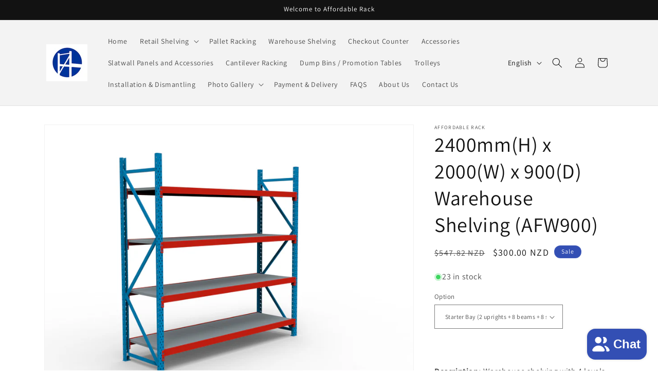

--- FILE ---
content_type: text/html; charset=utf-8
request_url: https://affordableracking.co.nz/products/afw900
body_size: 28859
content:
<!doctype html>
<html class="no-js" lang="en">
  <head>
    <meta charset="utf-8">
    <meta http-equiv="X-UA-Compatible" content="IE=edge">
    <meta name="viewport" content="width=device-width,initial-scale=1">
    <meta name="theme-color" content="">
    <link rel="canonical" href="https://affordableracking.co.nz/products/afw900"><link rel="preconnect" href="https://fonts.shopifycdn.com" crossorigin><title>
      2400mm(H) x 2000(W) x 900(D) Warehouse Shelving (AFW900)
 &ndash; Affordable Rack</title>

    
      <meta name="description" content="  Description: Warehouse shelving with 4 levels. Uprights need assembly. Specifications: 2400mm(H) x 2000(W) x 900(D) Rated Weight Capacity: 200kg/level Colour: Blue/Orange">
    

    

<meta property="og:site_name" content="Affordable Rack">
<meta property="og:url" content="https://affordableracking.co.nz/products/afw900">
<meta property="og:title" content="2400mm(H) x 2000(W) x 900(D) Warehouse Shelving (AFW900)">
<meta property="og:type" content="product">
<meta property="og:description" content="  Description: Warehouse shelving with 4 levels. Uprights need assembly. Specifications: 2400mm(H) x 2000(W) x 900(D) Rated Weight Capacity: 200kg/level Colour: Blue/Orange"><meta property="og:image" content="http://affordableracking.co.nz/cdn/shop/files/Image_20231226225225_4cffe924-3602-4fbe-840a-51ed73759973.jpg?v=1708647231">
  <meta property="og:image:secure_url" content="https://affordableracking.co.nz/cdn/shop/files/Image_20231226225225_4cffe924-3602-4fbe-840a-51ed73759973.jpg?v=1708647231">
  <meta property="og:image:width" content="5000">
  <meta property="og:image:height" content="3549"><meta property="og:price:amount" content="80.00">
  <meta property="og:price:currency" content="NZD"><meta name="twitter:card" content="summary_large_image">
<meta name="twitter:title" content="2400mm(H) x 2000(W) x 900(D) Warehouse Shelving (AFW900)">
<meta name="twitter:description" content="  Description: Warehouse shelving with 4 levels. Uprights need assembly. Specifications: 2400mm(H) x 2000(W) x 900(D) Rated Weight Capacity: 200kg/level Colour: Blue/Orange">


    <script src="//affordableracking.co.nz/cdn/shop/t/9/assets/constants.js?v=58251544750838685771718882283" defer="defer"></script>
    <script src="//affordableracking.co.nz/cdn/shop/t/9/assets/pubsub.js?v=158357773527763999511718882283" defer="defer"></script>
    <script src="//affordableracking.co.nz/cdn/shop/t/9/assets/global.js?v=40820548392383841591718882283" defer="defer"></script><script src="//affordableracking.co.nz/cdn/shop/t/9/assets/animations.js?v=88693664871331136111718882283" defer="defer"></script><script>window.performance && window.performance.mark && window.performance.mark('shopify.content_for_header.start');</script><meta id="shopify-digital-wallet" name="shopify-digital-wallet" content="/62432542874/digital_wallets/dialog">
<link rel="alternate" hreflang="x-default" href="https://affordableracking.co.nz/products/afw900">
<link rel="alternate" hreflang="en" href="https://affordableracking.co.nz/products/afw900">
<link rel="alternate" hreflang="zh-Hans" href="https://affordableracking.co.nz/zh/products/afw900">
<link rel="alternate" hreflang="hi" href="https://affordableracking.co.nz/hi/products/afw900">
<link rel="alternate" hreflang="zh-Hans-NZ" href="https://affordableracking.co.nz/zh/products/afw900">
<link rel="alternate" type="application/json+oembed" href="https://affordableracking.co.nz/products/afw900.oembed">
<script async="async" src="/checkouts/internal/preloads.js?locale=en-NZ"></script>
<script id="shopify-features" type="application/json">{"accessToken":"b8d905798c75723342b16ff5663f0290","betas":["rich-media-storefront-analytics"],"domain":"affordableracking.co.nz","predictiveSearch":true,"shopId":62432542874,"locale":"en"}</script>
<script>var Shopify = Shopify || {};
Shopify.shop = "496809-2.myshopify.com";
Shopify.locale = "en";
Shopify.currency = {"active":"NZD","rate":"1.0"};
Shopify.country = "NZ";
Shopify.theme = {"name":"Copy of Copy of Copy of Dawn","id":136291254426,"schema_name":"Dawn","schema_version":"12.0.0","theme_store_id":887,"role":"main"};
Shopify.theme.handle = "null";
Shopify.theme.style = {"id":null,"handle":null};
Shopify.cdnHost = "affordableracking.co.nz/cdn";
Shopify.routes = Shopify.routes || {};
Shopify.routes.root = "/";</script>
<script type="module">!function(o){(o.Shopify=o.Shopify||{}).modules=!0}(window);</script>
<script>!function(o){function n(){var o=[];function n(){o.push(Array.prototype.slice.apply(arguments))}return n.q=o,n}var t=o.Shopify=o.Shopify||{};t.loadFeatures=n(),t.autoloadFeatures=n()}(window);</script>
<script id="shop-js-analytics" type="application/json">{"pageType":"product"}</script>
<script defer="defer" async type="module" src="//affordableracking.co.nz/cdn/shopifycloud/shop-js/modules/v2/client.init-shop-cart-sync_BN7fPSNr.en.esm.js"></script>
<script defer="defer" async type="module" src="//affordableracking.co.nz/cdn/shopifycloud/shop-js/modules/v2/chunk.common_Cbph3Kss.esm.js"></script>
<script defer="defer" async type="module" src="//affordableracking.co.nz/cdn/shopifycloud/shop-js/modules/v2/chunk.modal_DKumMAJ1.esm.js"></script>
<script type="module">
  await import("//affordableracking.co.nz/cdn/shopifycloud/shop-js/modules/v2/client.init-shop-cart-sync_BN7fPSNr.en.esm.js");
await import("//affordableracking.co.nz/cdn/shopifycloud/shop-js/modules/v2/chunk.common_Cbph3Kss.esm.js");
await import("//affordableracking.co.nz/cdn/shopifycloud/shop-js/modules/v2/chunk.modal_DKumMAJ1.esm.js");

  window.Shopify.SignInWithShop?.initShopCartSync?.({"fedCMEnabled":true,"windoidEnabled":true});

</script>
<script>(function() {
  var isLoaded = false;
  function asyncLoad() {
    if (isLoaded) return;
    isLoaded = true;
    var urls = ["https:\/\/cdn.robinpro.gallery\/js\/client.js?v=5ad0431\u0026shop=496809-2.myshopify.com"];
    for (var i = 0; i < urls.length; i++) {
      var s = document.createElement('script');
      s.type = 'text/javascript';
      s.async = true;
      s.src = urls[i];
      var x = document.getElementsByTagName('script')[0];
      x.parentNode.insertBefore(s, x);
    }
  };
  if(window.attachEvent) {
    window.attachEvent('onload', asyncLoad);
  } else {
    window.addEventListener('load', asyncLoad, false);
  }
})();</script>
<script id="__st">var __st={"a":62432542874,"offset":46800,"reqid":"7dba58f6-f4ab-4118-a872-39018120be76-1769907297","pageurl":"affordableracking.co.nz\/products\/afw900","u":"18ec32cd7ece","p":"product","rtyp":"product","rid":8008669855898};</script>
<script>window.ShopifyPaypalV4VisibilityTracking = true;</script>
<script id="captcha-bootstrap">!function(){'use strict';const t='contact',e='account',n='new_comment',o=[[t,t],['blogs',n],['comments',n],[t,'customer']],c=[[e,'customer_login'],[e,'guest_login'],[e,'recover_customer_password'],[e,'create_customer']],r=t=>t.map((([t,e])=>`form[action*='/${t}']:not([data-nocaptcha='true']) input[name='form_type'][value='${e}']`)).join(','),a=t=>()=>t?[...document.querySelectorAll(t)].map((t=>t.form)):[];function s(){const t=[...o],e=r(t);return a(e)}const i='password',u='form_key',d=['recaptcha-v3-token','g-recaptcha-response','h-captcha-response',i],f=()=>{try{return window.sessionStorage}catch{return}},m='__shopify_v',_=t=>t.elements[u];function p(t,e,n=!1){try{const o=window.sessionStorage,c=JSON.parse(o.getItem(e)),{data:r}=function(t){const{data:e,action:n}=t;return t[m]||n?{data:e,action:n}:{data:t,action:n}}(c);for(const[e,n]of Object.entries(r))t.elements[e]&&(t.elements[e].value=n);n&&o.removeItem(e)}catch(o){console.error('form repopulation failed',{error:o})}}const l='form_type',E='cptcha';function T(t){t.dataset[E]=!0}const w=window,h=w.document,L='Shopify',v='ce_forms',y='captcha';let A=!1;((t,e)=>{const n=(g='f06e6c50-85a8-45c8-87d0-21a2b65856fe',I='https://cdn.shopify.com/shopifycloud/storefront-forms-hcaptcha/ce_storefront_forms_captcha_hcaptcha.v1.5.2.iife.js',D={infoText:'Protected by hCaptcha',privacyText:'Privacy',termsText:'Terms'},(t,e,n)=>{const o=w[L][v],c=o.bindForm;if(c)return c(t,g,e,D).then(n);var r;o.q.push([[t,g,e,D],n]),r=I,A||(h.body.append(Object.assign(h.createElement('script'),{id:'captcha-provider',async:!0,src:r})),A=!0)});var g,I,D;w[L]=w[L]||{},w[L][v]=w[L][v]||{},w[L][v].q=[],w[L][y]=w[L][y]||{},w[L][y].protect=function(t,e){n(t,void 0,e),T(t)},Object.freeze(w[L][y]),function(t,e,n,w,h,L){const[v,y,A,g]=function(t,e,n){const i=e?o:[],u=t?c:[],d=[...i,...u],f=r(d),m=r(i),_=r(d.filter((([t,e])=>n.includes(e))));return[a(f),a(m),a(_),s()]}(w,h,L),I=t=>{const e=t.target;return e instanceof HTMLFormElement?e:e&&e.form},D=t=>v().includes(t);t.addEventListener('submit',(t=>{const e=I(t);if(!e)return;const n=D(e)&&!e.dataset.hcaptchaBound&&!e.dataset.recaptchaBound,o=_(e),c=g().includes(e)&&(!o||!o.value);(n||c)&&t.preventDefault(),c&&!n&&(function(t){try{if(!f())return;!function(t){const e=f();if(!e)return;const n=_(t);if(!n)return;const o=n.value;o&&e.removeItem(o)}(t);const e=Array.from(Array(32),(()=>Math.random().toString(36)[2])).join('');!function(t,e){_(t)||t.append(Object.assign(document.createElement('input'),{type:'hidden',name:u})),t.elements[u].value=e}(t,e),function(t,e){const n=f();if(!n)return;const o=[...t.querySelectorAll(`input[type='${i}']`)].map((({name:t})=>t)),c=[...d,...o],r={};for(const[a,s]of new FormData(t).entries())c.includes(a)||(r[a]=s);n.setItem(e,JSON.stringify({[m]:1,action:t.action,data:r}))}(t,e)}catch(e){console.error('failed to persist form',e)}}(e),e.submit())}));const S=(t,e)=>{t&&!t.dataset[E]&&(n(t,e.some((e=>e===t))),T(t))};for(const o of['focusin','change'])t.addEventListener(o,(t=>{const e=I(t);D(e)&&S(e,y())}));const B=e.get('form_key'),M=e.get(l),P=B&&M;t.addEventListener('DOMContentLoaded',(()=>{const t=y();if(P)for(const e of t)e.elements[l].value===M&&p(e,B);[...new Set([...A(),...v().filter((t=>'true'===t.dataset.shopifyCaptcha))])].forEach((e=>S(e,t)))}))}(h,new URLSearchParams(w.location.search),n,t,e,['guest_login'])})(!0,!0)}();</script>
<script integrity="sha256-4kQ18oKyAcykRKYeNunJcIwy7WH5gtpwJnB7kiuLZ1E=" data-source-attribution="shopify.loadfeatures" defer="defer" src="//affordableracking.co.nz/cdn/shopifycloud/storefront/assets/storefront/load_feature-a0a9edcb.js" crossorigin="anonymous"></script>
<script data-source-attribution="shopify.dynamic_checkout.dynamic.init">var Shopify=Shopify||{};Shopify.PaymentButton=Shopify.PaymentButton||{isStorefrontPortableWallets:!0,init:function(){window.Shopify.PaymentButton.init=function(){};var t=document.createElement("script");t.src="https://affordableracking.co.nz/cdn/shopifycloud/portable-wallets/latest/portable-wallets.en.js",t.type="module",document.head.appendChild(t)}};
</script>
<script data-source-attribution="shopify.dynamic_checkout.buyer_consent">
  function portableWalletsHideBuyerConsent(e){var t=document.getElementById("shopify-buyer-consent"),n=document.getElementById("shopify-subscription-policy-button");t&&n&&(t.classList.add("hidden"),t.setAttribute("aria-hidden","true"),n.removeEventListener("click",e))}function portableWalletsShowBuyerConsent(e){var t=document.getElementById("shopify-buyer-consent"),n=document.getElementById("shopify-subscription-policy-button");t&&n&&(t.classList.remove("hidden"),t.removeAttribute("aria-hidden"),n.addEventListener("click",e))}window.Shopify?.PaymentButton&&(window.Shopify.PaymentButton.hideBuyerConsent=portableWalletsHideBuyerConsent,window.Shopify.PaymentButton.showBuyerConsent=portableWalletsShowBuyerConsent);
</script>
<script>
  function portableWalletsCleanup(e){e&&e.src&&console.error("Failed to load portable wallets script "+e.src);var t=document.querySelectorAll("shopify-accelerated-checkout .shopify-payment-button__skeleton, shopify-accelerated-checkout-cart .wallet-cart-button__skeleton"),e=document.getElementById("shopify-buyer-consent");for(let e=0;e<t.length;e++)t[e].remove();e&&e.remove()}function portableWalletsNotLoadedAsModule(e){e instanceof ErrorEvent&&"string"==typeof e.message&&e.message.includes("import.meta")&&"string"==typeof e.filename&&e.filename.includes("portable-wallets")&&(window.removeEventListener("error",portableWalletsNotLoadedAsModule),window.Shopify.PaymentButton.failedToLoad=e,"loading"===document.readyState?document.addEventListener("DOMContentLoaded",window.Shopify.PaymentButton.init):window.Shopify.PaymentButton.init())}window.addEventListener("error",portableWalletsNotLoadedAsModule);
</script>

<script type="module" src="https://affordableracking.co.nz/cdn/shopifycloud/portable-wallets/latest/portable-wallets.en.js" onError="portableWalletsCleanup(this)" crossorigin="anonymous"></script>
<script nomodule>
  document.addEventListener("DOMContentLoaded", portableWalletsCleanup);
</script>

<link id="shopify-accelerated-checkout-styles" rel="stylesheet" media="screen" href="https://affordableracking.co.nz/cdn/shopifycloud/portable-wallets/latest/accelerated-checkout-backwards-compat.css" crossorigin="anonymous">
<style id="shopify-accelerated-checkout-cart">
        #shopify-buyer-consent {
  margin-top: 1em;
  display: inline-block;
  width: 100%;
}

#shopify-buyer-consent.hidden {
  display: none;
}

#shopify-subscription-policy-button {
  background: none;
  border: none;
  padding: 0;
  text-decoration: underline;
  font-size: inherit;
  cursor: pointer;
}

#shopify-subscription-policy-button::before {
  box-shadow: none;
}

      </style>
<script id="sections-script" data-sections="header" defer="defer" src="//affordableracking.co.nz/cdn/shop/t/9/compiled_assets/scripts.js?v=406"></script>
<script>window.performance && window.performance.mark && window.performance.mark('shopify.content_for_header.end');</script>


    <style data-shopify>
      @font-face {
  font-family: Assistant;
  font-weight: 400;
  font-style: normal;
  font-display: swap;
  src: url("//affordableracking.co.nz/cdn/fonts/assistant/assistant_n4.9120912a469cad1cc292572851508ca49d12e768.woff2") format("woff2"),
       url("//affordableracking.co.nz/cdn/fonts/assistant/assistant_n4.6e9875ce64e0fefcd3f4446b7ec9036b3ddd2985.woff") format("woff");
}

      @font-face {
  font-family: Assistant;
  font-weight: 700;
  font-style: normal;
  font-display: swap;
  src: url("//affordableracking.co.nz/cdn/fonts/assistant/assistant_n7.bf44452348ec8b8efa3aa3068825305886b1c83c.woff2") format("woff2"),
       url("//affordableracking.co.nz/cdn/fonts/assistant/assistant_n7.0c887fee83f6b3bda822f1150b912c72da0f7b64.woff") format("woff");
}

      
      
      @font-face {
  font-family: Assistant;
  font-weight: 400;
  font-style: normal;
  font-display: swap;
  src: url("//affordableracking.co.nz/cdn/fonts/assistant/assistant_n4.9120912a469cad1cc292572851508ca49d12e768.woff2") format("woff2"),
       url("//affordableracking.co.nz/cdn/fonts/assistant/assistant_n4.6e9875ce64e0fefcd3f4446b7ec9036b3ddd2985.woff") format("woff");
}


      
        :root,
        .color-background-1 {
          --color-background: 255,255,255;
        
          --gradient-background: #ffffff;
        

        

        --color-foreground: 18,18,18;
        --color-background-contrast: 191,191,191;
        --color-shadow: 18,18,18;
        --color-button: 18,18,18;
        --color-button-text: 255,255,255;
        --color-secondary-button: 255,255,255;
        --color-secondary-button-text: 18,18,18;
        --color-link: 18,18,18;
        --color-badge-foreground: 18,18,18;
        --color-badge-background: 255,255,255;
        --color-badge-border: 18,18,18;
        --payment-terms-background-color: rgb(255 255 255);
      }
      
        
        .color-background-2 {
          --color-background: 243,243,243;
        
          --gradient-background: #f3f3f3;
        

        

        --color-foreground: 18,18,18;
        --color-background-contrast: 179,179,179;
        --color-shadow: 18,18,18;
        --color-button: 18,18,18;
        --color-button-text: 243,243,243;
        --color-secondary-button: 243,243,243;
        --color-secondary-button-text: 18,18,18;
        --color-link: 18,18,18;
        --color-badge-foreground: 18,18,18;
        --color-badge-background: 243,243,243;
        --color-badge-border: 18,18,18;
        --payment-terms-background-color: rgb(243 243 243);
      }
      
        
        .color-inverse {
          --color-background: 36,40,51;
        
          --gradient-background: #242833;
        

        

        --color-foreground: 255,255,255;
        --color-background-contrast: 47,52,66;
        --color-shadow: 18,18,18;
        --color-button: 255,255,255;
        --color-button-text: 0,0,0;
        --color-secondary-button: 36,40,51;
        --color-secondary-button-text: 255,255,255;
        --color-link: 255,255,255;
        --color-badge-foreground: 255,255,255;
        --color-badge-background: 36,40,51;
        --color-badge-border: 255,255,255;
        --payment-terms-background-color: rgb(36 40 51);
      }
      
        
        .color-accent-1 {
          --color-background: 18,18,18;
        
          --gradient-background: #121212;
        

        

        --color-foreground: 255,255,255;
        --color-background-contrast: 146,146,146;
        --color-shadow: 18,18,18;
        --color-button: 255,255,255;
        --color-button-text: 18,18,18;
        --color-secondary-button: 18,18,18;
        --color-secondary-button-text: 255,255,255;
        --color-link: 255,255,255;
        --color-badge-foreground: 255,255,255;
        --color-badge-background: 18,18,18;
        --color-badge-border: 255,255,255;
        --payment-terms-background-color: rgb(18 18 18);
      }
      
        
        .color-accent-2 {
          --color-background: 51,79,180;
        
          --gradient-background: #334fb4;
        

        

        --color-foreground: 255,255,255;
        --color-background-contrast: 23,35,81;
        --color-shadow: 18,18,18;
        --color-button: 255,255,255;
        --color-button-text: 51,79,180;
        --color-secondary-button: 51,79,180;
        --color-secondary-button-text: 255,255,255;
        --color-link: 255,255,255;
        --color-badge-foreground: 255,255,255;
        --color-badge-background: 51,79,180;
        --color-badge-border: 255,255,255;
        --payment-terms-background-color: rgb(51 79 180);
      }
      
        
        .color-scheme-3b3e794c-5da6-4446-9c67-821ebfcefb13 {
          --color-background: 221,29,29;
        
          --gradient-background: #dd1d1d;
        

        

        --color-foreground: 255,255,255;
        --color-background-contrast: 108,14,14;
        --color-shadow: 18,18,18;
        --color-button: 0,0,0;
        --color-button-text: 255,255,255;
        --color-secondary-button: 221,29,29;
        --color-secondary-button-text: 18,18,18;
        --color-link: 18,18,18;
        --color-badge-foreground: 255,255,255;
        --color-badge-background: 221,29,29;
        --color-badge-border: 255,255,255;
        --payment-terms-background-color: rgb(221 29 29);
      }
      
        
        .color-scheme-fb6bb9b8-a9bb-4d4b-9f69-f40b366220ce {
          --color-background: 255,255,255;
        
          --gradient-background: #ffffff;
        

        

        --color-foreground: 221,29,29;
        --color-background-contrast: 191,191,191;
        --color-shadow: 18,18,18;
        --color-button: 18,18,18;
        --color-button-text: 255,255,255;
        --color-secondary-button: 255,255,255;
        --color-secondary-button-text: 18,18,18;
        --color-link: 18,18,18;
        --color-badge-foreground: 221,29,29;
        --color-badge-background: 255,255,255;
        --color-badge-border: 221,29,29;
        --payment-terms-background-color: rgb(255 255 255);
      }
      
        
        .color-scheme-cf63c59e-7a7d-462c-9e15-492bba388d34 {
          --color-background: 255,255,255;
        
          --gradient-background: #ffffff;
        

        

        --color-foreground: 51,79,180;
        --color-background-contrast: 191,191,191;
        --color-shadow: 18,18,18;
        --color-button: 18,18,18;
        --color-button-text: 255,255,255;
        --color-secondary-button: 255,255,255;
        --color-secondary-button-text: 18,18,18;
        --color-link: 18,18,18;
        --color-badge-foreground: 51,79,180;
        --color-badge-background: 255,255,255;
        --color-badge-border: 51,79,180;
        --payment-terms-background-color: rgb(255 255 255);
      }
      

      body, .color-background-1, .color-background-2, .color-inverse, .color-accent-1, .color-accent-2, .color-scheme-3b3e794c-5da6-4446-9c67-821ebfcefb13, .color-scheme-fb6bb9b8-a9bb-4d4b-9f69-f40b366220ce, .color-scheme-cf63c59e-7a7d-462c-9e15-492bba388d34 {
        color: rgba(var(--color-foreground), 0.75);
        background-color: rgb(var(--color-background));
      }

      :root {
        --font-body-family: Assistant, sans-serif;
        --font-body-style: normal;
        --font-body-weight: 400;
        --font-body-weight-bold: 700;

        --font-heading-family: Assistant, sans-serif;
        --font-heading-style: normal;
        --font-heading-weight: 400;

        --font-body-scale: 1.0;
        --font-heading-scale: 1.0;

        --media-padding: px;
        --media-border-opacity: 0.05;
        --media-border-width: 1px;
        --media-radius: 0px;
        --media-shadow-opacity: 0.0;
        --media-shadow-horizontal-offset: 0px;
        --media-shadow-vertical-offset: 0px;
        --media-shadow-blur-radius: 5px;
        --media-shadow-visible: 0;

        --page-width: 120rem;
        --page-width-margin: 0rem;

        --product-card-image-padding: 0.0rem;
        --product-card-corner-radius: 0.0rem;
        --product-card-text-alignment: left;
        --product-card-border-width: 0.0rem;
        --product-card-border-opacity: 0.1;
        --product-card-shadow-opacity: 0.0;
        --product-card-shadow-visible: 0;
        --product-card-shadow-horizontal-offset: 0.0rem;
        --product-card-shadow-vertical-offset: 0.4rem;
        --product-card-shadow-blur-radius: 0.5rem;

        --collection-card-image-padding: 0.0rem;
        --collection-card-corner-radius: 0.0rem;
        --collection-card-text-alignment: left;
        --collection-card-border-width: 0.0rem;
        --collection-card-border-opacity: 0.1;
        --collection-card-shadow-opacity: 0.0;
        --collection-card-shadow-visible: 0;
        --collection-card-shadow-horizontal-offset: 0.0rem;
        --collection-card-shadow-vertical-offset: 0.4rem;
        --collection-card-shadow-blur-radius: 0.5rem;

        --blog-card-image-padding: 0.0rem;
        --blog-card-corner-radius: 0.0rem;
        --blog-card-text-alignment: left;
        --blog-card-border-width: 0.0rem;
        --blog-card-border-opacity: 0.1;
        --blog-card-shadow-opacity: 0.0;
        --blog-card-shadow-visible: 0;
        --blog-card-shadow-horizontal-offset: 0.0rem;
        --blog-card-shadow-vertical-offset: 0.4rem;
        --blog-card-shadow-blur-radius: 0.5rem;

        --badge-corner-radius: 4.0rem;

        --popup-border-width: 1px;
        --popup-border-opacity: 0.1;
        --popup-corner-radius: 0px;
        --popup-shadow-opacity: 0.05;
        --popup-shadow-horizontal-offset: 0px;
        --popup-shadow-vertical-offset: 4px;
        --popup-shadow-blur-radius: 5px;

        --drawer-border-width: 1px;
        --drawer-border-opacity: 0.1;
        --drawer-shadow-opacity: 0.0;
        --drawer-shadow-horizontal-offset: 0px;
        --drawer-shadow-vertical-offset: 4px;
        --drawer-shadow-blur-radius: 5px;

        --spacing-sections-desktop: 0px;
        --spacing-sections-mobile: 0px;

        --grid-desktop-vertical-spacing: 8px;
        --grid-desktop-horizontal-spacing: 8px;
        --grid-mobile-vertical-spacing: 4px;
        --grid-mobile-horizontal-spacing: 4px;

        --text-boxes-border-opacity: 0.1;
        --text-boxes-border-width: 0px;
        --text-boxes-radius: 0px;
        --text-boxes-shadow-opacity: 0.0;
        --text-boxes-shadow-visible: 0;
        --text-boxes-shadow-horizontal-offset: 0px;
        --text-boxes-shadow-vertical-offset: 4px;
        --text-boxes-shadow-blur-radius: 5px;

        --buttons-radius: 0px;
        --buttons-radius-outset: 0px;
        --buttons-border-width: 1px;
        --buttons-border-opacity: 1.0;
        --buttons-shadow-opacity: 0.0;
        --buttons-shadow-visible: 0;
        --buttons-shadow-horizontal-offset: 0px;
        --buttons-shadow-vertical-offset: 4px;
        --buttons-shadow-blur-radius: 5px;
        --buttons-border-offset: 0px;

        --inputs-radius: 0px;
        --inputs-border-width: 1px;
        --inputs-border-opacity: 0.55;
        --inputs-shadow-opacity: 0.0;
        --inputs-shadow-horizontal-offset: 0px;
        --inputs-margin-offset: 0px;
        --inputs-shadow-vertical-offset: 4px;
        --inputs-shadow-blur-radius: 5px;
        --inputs-radius-outset: 0px;

        --variant-pills-radius: 40px;
        --variant-pills-border-width: 1px;
        --variant-pills-border-opacity: 0.55;
        --variant-pills-shadow-opacity: 0.0;
        --variant-pills-shadow-horizontal-offset: 0px;
        --variant-pills-shadow-vertical-offset: 4px;
        --variant-pills-shadow-blur-radius: 5px;
      }

      *,
      *::before,
      *::after {
        box-sizing: inherit;
      }

      html {
        box-sizing: border-box;
        font-size: calc(var(--font-body-scale) * 62.5%);
        height: 100%;
      }

      body {
        display: grid;
        grid-template-rows: auto auto 1fr auto;
        grid-template-columns: 100%;
        min-height: 100%;
        margin: 0;
        font-size: 1.5rem;
        letter-spacing: 0.06rem;
        line-height: calc(1 + 0.8 / var(--font-body-scale));
        font-family: var(--font-body-family);
        font-style: var(--font-body-style);
        font-weight: var(--font-body-weight);
      }

      @media screen and (min-width: 750px) {
        body {
          font-size: 1.6rem;
        }
      }
    </style>

    <link href="//affordableracking.co.nz/cdn/shop/t/9/assets/base.css?v=1198873556908365971718882283" rel="stylesheet" type="text/css" media="all" />
<link rel="preload" as="font" href="//affordableracking.co.nz/cdn/fonts/assistant/assistant_n4.9120912a469cad1cc292572851508ca49d12e768.woff2" type="font/woff2" crossorigin><link rel="preload" as="font" href="//affordableracking.co.nz/cdn/fonts/assistant/assistant_n4.9120912a469cad1cc292572851508ca49d12e768.woff2" type="font/woff2" crossorigin><link href="//affordableracking.co.nz/cdn/shop/t/9/assets/component-localization-form.css?v=143319823105703127341718882283" rel="stylesheet" type="text/css" media="all" />
      <script src="//affordableracking.co.nz/cdn/shop/t/9/assets/localization-form.js?v=161644695336821385561718882283" defer="defer"></script><link
        rel="stylesheet"
        href="//affordableracking.co.nz/cdn/shop/t/9/assets/component-predictive-search.css?v=118923337488134913561718882283"
        media="print"
        onload="this.media='all'"
      ><script>
      document.documentElement.className = document.documentElement.className.replace('no-js', 'js');
      if (Shopify.designMode) {
        document.documentElement.classList.add('shopify-design-mode');
      }
    </script>
  <script src="https://cdn.shopify.com/extensions/e8878072-2f6b-4e89-8082-94b04320908d/inbox-1254/assets/inbox-chat-loader.js" type="text/javascript" defer="defer"></script>
<link href="https://monorail-edge.shopifysvc.com" rel="dns-prefetch">
<script>(function(){if ("sendBeacon" in navigator && "performance" in window) {try {var session_token_from_headers = performance.getEntriesByType('navigation')[0].serverTiming.find(x => x.name == '_s').description;} catch {var session_token_from_headers = undefined;}var session_cookie_matches = document.cookie.match(/_shopify_s=([^;]*)/);var session_token_from_cookie = session_cookie_matches && session_cookie_matches.length === 2 ? session_cookie_matches[1] : "";var session_token = session_token_from_headers || session_token_from_cookie || "";function handle_abandonment_event(e) {var entries = performance.getEntries().filter(function(entry) {return /monorail-edge.shopifysvc.com/.test(entry.name);});if (!window.abandonment_tracked && entries.length === 0) {window.abandonment_tracked = true;var currentMs = Date.now();var navigation_start = performance.timing.navigationStart;var payload = {shop_id: 62432542874,url: window.location.href,navigation_start,duration: currentMs - navigation_start,session_token,page_type: "product"};window.navigator.sendBeacon("https://monorail-edge.shopifysvc.com/v1/produce", JSON.stringify({schema_id: "online_store_buyer_site_abandonment/1.1",payload: payload,metadata: {event_created_at_ms: currentMs,event_sent_at_ms: currentMs}}));}}window.addEventListener('pagehide', handle_abandonment_event);}}());</script>
<script id="web-pixels-manager-setup">(function e(e,d,r,n,o){if(void 0===o&&(o={}),!Boolean(null===(a=null===(i=window.Shopify)||void 0===i?void 0:i.analytics)||void 0===a?void 0:a.replayQueue)){var i,a;window.Shopify=window.Shopify||{};var t=window.Shopify;t.analytics=t.analytics||{};var s=t.analytics;s.replayQueue=[],s.publish=function(e,d,r){return s.replayQueue.push([e,d,r]),!0};try{self.performance.mark("wpm:start")}catch(e){}var l=function(){var e={modern:/Edge?\/(1{2}[4-9]|1[2-9]\d|[2-9]\d{2}|\d{4,})\.\d+(\.\d+|)|Firefox\/(1{2}[4-9]|1[2-9]\d|[2-9]\d{2}|\d{4,})\.\d+(\.\d+|)|Chrom(ium|e)\/(9{2}|\d{3,})\.\d+(\.\d+|)|(Maci|X1{2}).+ Version\/(15\.\d+|(1[6-9]|[2-9]\d|\d{3,})\.\d+)([,.]\d+|)( \(\w+\)|)( Mobile\/\w+|) Safari\/|Chrome.+OPR\/(9{2}|\d{3,})\.\d+\.\d+|(CPU[ +]OS|iPhone[ +]OS|CPU[ +]iPhone|CPU IPhone OS|CPU iPad OS)[ +]+(15[._]\d+|(1[6-9]|[2-9]\d|\d{3,})[._]\d+)([._]\d+|)|Android:?[ /-](13[3-9]|1[4-9]\d|[2-9]\d{2}|\d{4,})(\.\d+|)(\.\d+|)|Android.+Firefox\/(13[5-9]|1[4-9]\d|[2-9]\d{2}|\d{4,})\.\d+(\.\d+|)|Android.+Chrom(ium|e)\/(13[3-9]|1[4-9]\d|[2-9]\d{2}|\d{4,})\.\d+(\.\d+|)|SamsungBrowser\/([2-9]\d|\d{3,})\.\d+/,legacy:/Edge?\/(1[6-9]|[2-9]\d|\d{3,})\.\d+(\.\d+|)|Firefox\/(5[4-9]|[6-9]\d|\d{3,})\.\d+(\.\d+|)|Chrom(ium|e)\/(5[1-9]|[6-9]\d|\d{3,})\.\d+(\.\d+|)([\d.]+$|.*Safari\/(?![\d.]+ Edge\/[\d.]+$))|(Maci|X1{2}).+ Version\/(10\.\d+|(1[1-9]|[2-9]\d|\d{3,})\.\d+)([,.]\d+|)( \(\w+\)|)( Mobile\/\w+|) Safari\/|Chrome.+OPR\/(3[89]|[4-9]\d|\d{3,})\.\d+\.\d+|(CPU[ +]OS|iPhone[ +]OS|CPU[ +]iPhone|CPU IPhone OS|CPU iPad OS)[ +]+(10[._]\d+|(1[1-9]|[2-9]\d|\d{3,})[._]\d+)([._]\d+|)|Android:?[ /-](13[3-9]|1[4-9]\d|[2-9]\d{2}|\d{4,})(\.\d+|)(\.\d+|)|Mobile Safari.+OPR\/([89]\d|\d{3,})\.\d+\.\d+|Android.+Firefox\/(13[5-9]|1[4-9]\d|[2-9]\d{2}|\d{4,})\.\d+(\.\d+|)|Android.+Chrom(ium|e)\/(13[3-9]|1[4-9]\d|[2-9]\d{2}|\d{4,})\.\d+(\.\d+|)|Android.+(UC? ?Browser|UCWEB|U3)[ /]?(15\.([5-9]|\d{2,})|(1[6-9]|[2-9]\d|\d{3,})\.\d+)\.\d+|SamsungBrowser\/(5\.\d+|([6-9]|\d{2,})\.\d+)|Android.+MQ{2}Browser\/(14(\.(9|\d{2,})|)|(1[5-9]|[2-9]\d|\d{3,})(\.\d+|))(\.\d+|)|K[Aa][Ii]OS\/(3\.\d+|([4-9]|\d{2,})\.\d+)(\.\d+|)/},d=e.modern,r=e.legacy,n=navigator.userAgent;return n.match(d)?"modern":n.match(r)?"legacy":"unknown"}(),u="modern"===l?"modern":"legacy",c=(null!=n?n:{modern:"",legacy:""})[u],f=function(e){return[e.baseUrl,"/wpm","/b",e.hashVersion,"modern"===e.buildTarget?"m":"l",".js"].join("")}({baseUrl:d,hashVersion:r,buildTarget:u}),m=function(e){var d=e.version,r=e.bundleTarget,n=e.surface,o=e.pageUrl,i=e.monorailEndpoint;return{emit:function(e){var a=e.status,t=e.errorMsg,s=(new Date).getTime(),l=JSON.stringify({metadata:{event_sent_at_ms:s},events:[{schema_id:"web_pixels_manager_load/3.1",payload:{version:d,bundle_target:r,page_url:o,status:a,surface:n,error_msg:t},metadata:{event_created_at_ms:s}}]});if(!i)return console&&console.warn&&console.warn("[Web Pixels Manager] No Monorail endpoint provided, skipping logging."),!1;try{return self.navigator.sendBeacon.bind(self.navigator)(i,l)}catch(e){}var u=new XMLHttpRequest;try{return u.open("POST",i,!0),u.setRequestHeader("Content-Type","text/plain"),u.send(l),!0}catch(e){return console&&console.warn&&console.warn("[Web Pixels Manager] Got an unhandled error while logging to Monorail."),!1}}}}({version:r,bundleTarget:l,surface:e.surface,pageUrl:self.location.href,monorailEndpoint:e.monorailEndpoint});try{o.browserTarget=l,function(e){var d=e.src,r=e.async,n=void 0===r||r,o=e.onload,i=e.onerror,a=e.sri,t=e.scriptDataAttributes,s=void 0===t?{}:t,l=document.createElement("script"),u=document.querySelector("head"),c=document.querySelector("body");if(l.async=n,l.src=d,a&&(l.integrity=a,l.crossOrigin="anonymous"),s)for(var f in s)if(Object.prototype.hasOwnProperty.call(s,f))try{l.dataset[f]=s[f]}catch(e){}if(o&&l.addEventListener("load",o),i&&l.addEventListener("error",i),u)u.appendChild(l);else{if(!c)throw new Error("Did not find a head or body element to append the script");c.appendChild(l)}}({src:f,async:!0,onload:function(){if(!function(){var e,d;return Boolean(null===(d=null===(e=window.Shopify)||void 0===e?void 0:e.analytics)||void 0===d?void 0:d.initialized)}()){var d=window.webPixelsManager.init(e)||void 0;if(d){var r=window.Shopify.analytics;r.replayQueue.forEach((function(e){var r=e[0],n=e[1],o=e[2];d.publishCustomEvent(r,n,o)})),r.replayQueue=[],r.publish=d.publishCustomEvent,r.visitor=d.visitor,r.initialized=!0}}},onerror:function(){return m.emit({status:"failed",errorMsg:"".concat(f," has failed to load")})},sri:function(e){var d=/^sha384-[A-Za-z0-9+/=]+$/;return"string"==typeof e&&d.test(e)}(c)?c:"",scriptDataAttributes:o}),m.emit({status:"loading"})}catch(e){m.emit({status:"failed",errorMsg:(null==e?void 0:e.message)||"Unknown error"})}}})({shopId: 62432542874,storefrontBaseUrl: "https://affordableracking.co.nz",extensionsBaseUrl: "https://extensions.shopifycdn.com/cdn/shopifycloud/web-pixels-manager",monorailEndpoint: "https://monorail-edge.shopifysvc.com/unstable/produce_batch",surface: "storefront-renderer",enabledBetaFlags: ["2dca8a86"],webPixelsConfigList: [{"id":"530645146","configuration":"{\"config\":\"{\\\"pixel_id\\\":\\\"G-2TRBZGKVX5\\\",\\\"gtag_events\\\":[{\\\"type\\\":\\\"purchase\\\",\\\"action_label\\\":\\\"G-2TRBZGKVX5\\\"},{\\\"type\\\":\\\"page_view\\\",\\\"action_label\\\":\\\"G-2TRBZGKVX5\\\"},{\\\"type\\\":\\\"view_item\\\",\\\"action_label\\\":\\\"G-2TRBZGKVX5\\\"},{\\\"type\\\":\\\"search\\\",\\\"action_label\\\":\\\"G-2TRBZGKVX5\\\"},{\\\"type\\\":\\\"add_to_cart\\\",\\\"action_label\\\":\\\"G-2TRBZGKVX5\\\"},{\\\"type\\\":\\\"begin_checkout\\\",\\\"action_label\\\":\\\"G-2TRBZGKVX5\\\"},{\\\"type\\\":\\\"add_payment_info\\\",\\\"action_label\\\":\\\"G-2TRBZGKVX5\\\"}],\\\"enable_monitoring_mode\\\":false}\"}","eventPayloadVersion":"v1","runtimeContext":"OPEN","scriptVersion":"b2a88bafab3e21179ed38636efcd8a93","type":"APP","apiClientId":1780363,"privacyPurposes":[],"dataSharingAdjustments":{"protectedCustomerApprovalScopes":["read_customer_address","read_customer_email","read_customer_name","read_customer_personal_data","read_customer_phone"]}},{"id":"shopify-app-pixel","configuration":"{}","eventPayloadVersion":"v1","runtimeContext":"STRICT","scriptVersion":"0450","apiClientId":"shopify-pixel","type":"APP","privacyPurposes":["ANALYTICS","MARKETING"]},{"id":"shopify-custom-pixel","eventPayloadVersion":"v1","runtimeContext":"LAX","scriptVersion":"0450","apiClientId":"shopify-pixel","type":"CUSTOM","privacyPurposes":["ANALYTICS","MARKETING"]}],isMerchantRequest: false,initData: {"shop":{"name":"Affordable Rack","paymentSettings":{"currencyCode":"NZD"},"myshopifyDomain":"496809-2.myshopify.com","countryCode":"NZ","storefrontUrl":"https:\/\/affordableracking.co.nz"},"customer":null,"cart":null,"checkout":null,"productVariants":[{"price":{"amount":300.0,"currencyCode":"NZD"},"product":{"title":"2400mm(H) x 2000(W) x 900(D) Warehouse Shelving (AFW900)","vendor":"Affordable Rack","id":"8008669855898","untranslatedTitle":"2400mm(H) x 2000(W) x 900(D) Warehouse Shelving (AFW900)","url":"\/products\/afw900","type":"Warehouse Shelving"},"id":"44220733259930","image":{"src":"\/\/affordableracking.co.nz\/cdn\/shop\/files\/Image_20231226225225_4cffe924-3602-4fbe-840a-51ed73759973.jpg?v=1708647231"},"sku":"AFW900","title":"Starter Bay (2 uprights + 8 beams + 8 shelves)","untranslatedTitle":"Starter Bay (2 uprights + 8 beams + 8 shelves)"},{"price":{"amount":270.0,"currencyCode":"NZD"},"product":{"title":"2400mm(H) x 2000(W) x 900(D) Warehouse Shelving (AFW900)","vendor":"Affordable Rack","id":"8008669855898","untranslatedTitle":"2400mm(H) x 2000(W) x 900(D) Warehouse Shelving (AFW900)","url":"\/products\/afw900","type":"Warehouse Shelving"},"id":"44220733325466","image":{"src":"\/\/affordableracking.co.nz\/cdn\/shop\/files\/Image_20231226225217_5e060711-8b7f-442f-bcc5-9e2b76c3f201.jpg?v=1708647231"},"sku":"AFW900","title":"Addon Bay (1 uprights + 8 beams + 8 shelves)","untranslatedTitle":"Addon Bay (1 uprights + 8 beams + 8 shelves)"},{"price":{"amount":80.0,"currencyCode":"NZD"},"product":{"title":"2400mm(H) x 2000(W) x 900(D) Warehouse Shelving (AFW900)","vendor":"Affordable Rack","id":"8008669855898","untranslatedTitle":"2400mm(H) x 2000(W) x 900(D) Warehouse Shelving (AFW900)","url":"\/products\/afw900","type":"Warehouse Shelving"},"id":"44296067776666","image":{"src":"\/\/affordableracking.co.nz\/cdn\/shop\/files\/Image_20231226225209_190d4610-b5c6-4465-ad34-0e3beca07e9c.jpg?v=1708647231"},"sku":"ES2000","title":"Extra Level","untranslatedTitle":"Extra Level"}],"purchasingCompany":null},},"https://affordableracking.co.nz/cdn","1d2a099fw23dfb22ep557258f5m7a2edbae",{"modern":"","legacy":""},{"shopId":"62432542874","storefrontBaseUrl":"https:\/\/affordableracking.co.nz","extensionBaseUrl":"https:\/\/extensions.shopifycdn.com\/cdn\/shopifycloud\/web-pixels-manager","surface":"storefront-renderer","enabledBetaFlags":"[\"2dca8a86\"]","isMerchantRequest":"false","hashVersion":"1d2a099fw23dfb22ep557258f5m7a2edbae","publish":"custom","events":"[[\"page_viewed\",{}],[\"product_viewed\",{\"productVariant\":{\"price\":{\"amount\":300.0,\"currencyCode\":\"NZD\"},\"product\":{\"title\":\"2400mm(H) x 2000(W) x 900(D) Warehouse Shelving (AFW900)\",\"vendor\":\"Affordable Rack\",\"id\":\"8008669855898\",\"untranslatedTitle\":\"2400mm(H) x 2000(W) x 900(D) Warehouse Shelving (AFW900)\",\"url\":\"\/products\/afw900\",\"type\":\"Warehouse Shelving\"},\"id\":\"44220733259930\",\"image\":{\"src\":\"\/\/affordableracking.co.nz\/cdn\/shop\/files\/Image_20231226225225_4cffe924-3602-4fbe-840a-51ed73759973.jpg?v=1708647231\"},\"sku\":\"AFW900\",\"title\":\"Starter Bay (2 uprights + 8 beams + 8 shelves)\",\"untranslatedTitle\":\"Starter Bay (2 uprights + 8 beams + 8 shelves)\"}}]]"});</script><script>
  window.ShopifyAnalytics = window.ShopifyAnalytics || {};
  window.ShopifyAnalytics.meta = window.ShopifyAnalytics.meta || {};
  window.ShopifyAnalytics.meta.currency = 'NZD';
  var meta = {"product":{"id":8008669855898,"gid":"gid:\/\/shopify\/Product\/8008669855898","vendor":"Affordable Rack","type":"Warehouse Shelving","handle":"afw900","variants":[{"id":44220733259930,"price":30000,"name":"2400mm(H) x 2000(W) x 900(D) Warehouse Shelving (AFW900) - Starter Bay (2 uprights + 8 beams + 8 shelves)","public_title":"Starter Bay (2 uprights + 8 beams + 8 shelves)","sku":"AFW900"},{"id":44220733325466,"price":27000,"name":"2400mm(H) x 2000(W) x 900(D) Warehouse Shelving (AFW900) - Addon Bay (1 uprights + 8 beams + 8 shelves)","public_title":"Addon Bay (1 uprights + 8 beams + 8 shelves)","sku":"AFW900"},{"id":44296067776666,"price":8000,"name":"2400mm(H) x 2000(W) x 900(D) Warehouse Shelving (AFW900) - Extra Level","public_title":"Extra Level","sku":"ES2000"}],"remote":false},"page":{"pageType":"product","resourceType":"product","resourceId":8008669855898,"requestId":"7dba58f6-f4ab-4118-a872-39018120be76-1769907297"}};
  for (var attr in meta) {
    window.ShopifyAnalytics.meta[attr] = meta[attr];
  }
</script>
<script class="analytics">
  (function () {
    var customDocumentWrite = function(content) {
      var jquery = null;

      if (window.jQuery) {
        jquery = window.jQuery;
      } else if (window.Checkout && window.Checkout.$) {
        jquery = window.Checkout.$;
      }

      if (jquery) {
        jquery('body').append(content);
      }
    };

    var hasLoggedConversion = function(token) {
      if (token) {
        return document.cookie.indexOf('loggedConversion=' + token) !== -1;
      }
      return false;
    }

    var setCookieIfConversion = function(token) {
      if (token) {
        var twoMonthsFromNow = new Date(Date.now());
        twoMonthsFromNow.setMonth(twoMonthsFromNow.getMonth() + 2);

        document.cookie = 'loggedConversion=' + token + '; expires=' + twoMonthsFromNow;
      }
    }

    var trekkie = window.ShopifyAnalytics.lib = window.trekkie = window.trekkie || [];
    if (trekkie.integrations) {
      return;
    }
    trekkie.methods = [
      'identify',
      'page',
      'ready',
      'track',
      'trackForm',
      'trackLink'
    ];
    trekkie.factory = function(method) {
      return function() {
        var args = Array.prototype.slice.call(arguments);
        args.unshift(method);
        trekkie.push(args);
        return trekkie;
      };
    };
    for (var i = 0; i < trekkie.methods.length; i++) {
      var key = trekkie.methods[i];
      trekkie[key] = trekkie.factory(key);
    }
    trekkie.load = function(config) {
      trekkie.config = config || {};
      trekkie.config.initialDocumentCookie = document.cookie;
      var first = document.getElementsByTagName('script')[0];
      var script = document.createElement('script');
      script.type = 'text/javascript';
      script.onerror = function(e) {
        var scriptFallback = document.createElement('script');
        scriptFallback.type = 'text/javascript';
        scriptFallback.onerror = function(error) {
                var Monorail = {
      produce: function produce(monorailDomain, schemaId, payload) {
        var currentMs = new Date().getTime();
        var event = {
          schema_id: schemaId,
          payload: payload,
          metadata: {
            event_created_at_ms: currentMs,
            event_sent_at_ms: currentMs
          }
        };
        return Monorail.sendRequest("https://" + monorailDomain + "/v1/produce", JSON.stringify(event));
      },
      sendRequest: function sendRequest(endpointUrl, payload) {
        // Try the sendBeacon API
        if (window && window.navigator && typeof window.navigator.sendBeacon === 'function' && typeof window.Blob === 'function' && !Monorail.isIos12()) {
          var blobData = new window.Blob([payload], {
            type: 'text/plain'
          });

          if (window.navigator.sendBeacon(endpointUrl, blobData)) {
            return true;
          } // sendBeacon was not successful

        } // XHR beacon

        var xhr = new XMLHttpRequest();

        try {
          xhr.open('POST', endpointUrl);
          xhr.setRequestHeader('Content-Type', 'text/plain');
          xhr.send(payload);
        } catch (e) {
          console.log(e);
        }

        return false;
      },
      isIos12: function isIos12() {
        return window.navigator.userAgent.lastIndexOf('iPhone; CPU iPhone OS 12_') !== -1 || window.navigator.userAgent.lastIndexOf('iPad; CPU OS 12_') !== -1;
      }
    };
    Monorail.produce('monorail-edge.shopifysvc.com',
      'trekkie_storefront_load_errors/1.1',
      {shop_id: 62432542874,
      theme_id: 136291254426,
      app_name: "storefront",
      context_url: window.location.href,
      source_url: "//affordableracking.co.nz/cdn/s/trekkie.storefront.c59ea00e0474b293ae6629561379568a2d7c4bba.min.js"});

        };
        scriptFallback.async = true;
        scriptFallback.src = '//affordableracking.co.nz/cdn/s/trekkie.storefront.c59ea00e0474b293ae6629561379568a2d7c4bba.min.js';
        first.parentNode.insertBefore(scriptFallback, first);
      };
      script.async = true;
      script.src = '//affordableracking.co.nz/cdn/s/trekkie.storefront.c59ea00e0474b293ae6629561379568a2d7c4bba.min.js';
      first.parentNode.insertBefore(script, first);
    };
    trekkie.load(
      {"Trekkie":{"appName":"storefront","development":false,"defaultAttributes":{"shopId":62432542874,"isMerchantRequest":null,"themeId":136291254426,"themeCityHash":"9168964079134598580","contentLanguage":"en","currency":"NZD","eventMetadataId":"5f1baad9-641b-4d51-9037-10e40d19dae5"},"isServerSideCookieWritingEnabled":true,"monorailRegion":"shop_domain","enabledBetaFlags":["65f19447","b5387b81"]},"Session Attribution":{},"S2S":{"facebookCapiEnabled":false,"source":"trekkie-storefront-renderer","apiClientId":580111}}
    );

    var loaded = false;
    trekkie.ready(function() {
      if (loaded) return;
      loaded = true;

      window.ShopifyAnalytics.lib = window.trekkie;

      var originalDocumentWrite = document.write;
      document.write = customDocumentWrite;
      try { window.ShopifyAnalytics.merchantGoogleAnalytics.call(this); } catch(error) {};
      document.write = originalDocumentWrite;

      window.ShopifyAnalytics.lib.page(null,{"pageType":"product","resourceType":"product","resourceId":8008669855898,"requestId":"7dba58f6-f4ab-4118-a872-39018120be76-1769907297","shopifyEmitted":true});

      var match = window.location.pathname.match(/checkouts\/(.+)\/(thank_you|post_purchase)/)
      var token = match? match[1]: undefined;
      if (!hasLoggedConversion(token)) {
        setCookieIfConversion(token);
        window.ShopifyAnalytics.lib.track("Viewed Product",{"currency":"NZD","variantId":44220733259930,"productId":8008669855898,"productGid":"gid:\/\/shopify\/Product\/8008669855898","name":"2400mm(H) x 2000(W) x 900(D) Warehouse Shelving (AFW900) - Starter Bay (2 uprights + 8 beams + 8 shelves)","price":"300.00","sku":"AFW900","brand":"Affordable Rack","variant":"Starter Bay (2 uprights + 8 beams + 8 shelves)","category":"Warehouse Shelving","nonInteraction":true,"remote":false},undefined,undefined,{"shopifyEmitted":true});
      window.ShopifyAnalytics.lib.track("monorail:\/\/trekkie_storefront_viewed_product\/1.1",{"currency":"NZD","variantId":44220733259930,"productId":8008669855898,"productGid":"gid:\/\/shopify\/Product\/8008669855898","name":"2400mm(H) x 2000(W) x 900(D) Warehouse Shelving (AFW900) - Starter Bay (2 uprights + 8 beams + 8 shelves)","price":"300.00","sku":"AFW900","brand":"Affordable Rack","variant":"Starter Bay (2 uprights + 8 beams + 8 shelves)","category":"Warehouse Shelving","nonInteraction":true,"remote":false,"referer":"https:\/\/affordableracking.co.nz\/products\/afw900"});
      }
    });


        var eventsListenerScript = document.createElement('script');
        eventsListenerScript.async = true;
        eventsListenerScript.src = "//affordableracking.co.nz/cdn/shopifycloud/storefront/assets/shop_events_listener-3da45d37.js";
        document.getElementsByTagName('head')[0].appendChild(eventsListenerScript);

})();</script>
<script
  defer
  src="https://affordableracking.co.nz/cdn/shopifycloud/perf-kit/shopify-perf-kit-3.1.0.min.js"
  data-application="storefront-renderer"
  data-shop-id="62432542874"
  data-render-region="gcp-us-central1"
  data-page-type="product"
  data-theme-instance-id="136291254426"
  data-theme-name="Dawn"
  data-theme-version="12.0.0"
  data-monorail-region="shop_domain"
  data-resource-timing-sampling-rate="10"
  data-shs="true"
  data-shs-beacon="true"
  data-shs-export-with-fetch="true"
  data-shs-logs-sample-rate="1"
  data-shs-beacon-endpoint="https://affordableracking.co.nz/api/collect"
></script>
</head>

  <body class="gradient">
    <a class="skip-to-content-link button visually-hidden" href="#MainContent">
      Skip to content
    </a><!-- BEGIN sections: header-group -->
<div id="shopify-section-sections--16964960190618__e8d0d006-3fed-4151-9a88-0dd0781609da" class="shopify-section shopify-section-group-header-group announcement-bar-section"><link href="//affordableracking.co.nz/cdn/shop/t/9/assets/component-slideshow.css?v=107725913939919748051718882283" rel="stylesheet" type="text/css" media="all" />
<link href="//affordableracking.co.nz/cdn/shop/t/9/assets/component-slider.css?v=142503135496229589681718882283" rel="stylesheet" type="text/css" media="all" />


<div
  class="utility-bar color-accent-1 gradient utility-bar--bottom-border"
  
>
  <div class="page-width utility-bar__grid"><div
        class="announcement-bar"
        role="region"
        aria-label="Announcement"
        
      ><p class="announcement-bar__message h5">
            <span>Welcome to Affordable Rack</span></p></div><div class="localization-wrapper">
</div>
  </div>
</div>


</div><div id="shopify-section-sections--16964960190618__header" class="shopify-section shopify-section-group-header-group section-header"><link rel="stylesheet" href="//affordableracking.co.nz/cdn/shop/t/9/assets/component-list-menu.css?v=151968516119678728991718882283" media="print" onload="this.media='all'">
<link rel="stylesheet" href="//affordableracking.co.nz/cdn/shop/t/9/assets/component-search.css?v=165164710990765432851718882283" media="print" onload="this.media='all'">
<link rel="stylesheet" href="//affordableracking.co.nz/cdn/shop/t/9/assets/component-menu-drawer.css?v=31331429079022630271718882283" media="print" onload="this.media='all'">
<link rel="stylesheet" href="//affordableracking.co.nz/cdn/shop/t/9/assets/component-cart-notification.css?v=54116361853792938221718882283" media="print" onload="this.media='all'">
<link rel="stylesheet" href="//affordableracking.co.nz/cdn/shop/t/9/assets/component-cart-items.css?v=145340746371385151771718882283" media="print" onload="this.media='all'"><link rel="stylesheet" href="//affordableracking.co.nz/cdn/shop/t/9/assets/component-price.css?v=70172745017360139101718882283" media="print" onload="this.media='all'"><noscript><link href="//affordableracking.co.nz/cdn/shop/t/9/assets/component-list-menu.css?v=151968516119678728991718882283" rel="stylesheet" type="text/css" media="all" /></noscript>
<noscript><link href="//affordableracking.co.nz/cdn/shop/t/9/assets/component-search.css?v=165164710990765432851718882283" rel="stylesheet" type="text/css" media="all" /></noscript>
<noscript><link href="//affordableracking.co.nz/cdn/shop/t/9/assets/component-menu-drawer.css?v=31331429079022630271718882283" rel="stylesheet" type="text/css" media="all" /></noscript>
<noscript><link href="//affordableracking.co.nz/cdn/shop/t/9/assets/component-cart-notification.css?v=54116361853792938221718882283" rel="stylesheet" type="text/css" media="all" /></noscript>
<noscript><link href="//affordableracking.co.nz/cdn/shop/t/9/assets/component-cart-items.css?v=145340746371385151771718882283" rel="stylesheet" type="text/css" media="all" /></noscript>

<style>
  header-drawer {
    justify-self: start;
    margin-left: -1.2rem;
  }@media screen and (min-width: 990px) {
      header-drawer {
        display: none;
      }
    }.menu-drawer-container {
    display: flex;
  }

  .list-menu {
    list-style: none;
    padding: 0;
    margin: 0;
  }

  .list-menu--inline {
    display: inline-flex;
    flex-wrap: wrap;
  }

  summary.list-menu__item {
    padding-right: 2.7rem;
  }

  .list-menu__item {
    display: flex;
    align-items: center;
    line-height: calc(1 + 0.3 / var(--font-body-scale));
  }

  .list-menu__item--link {
    text-decoration: none;
    padding-bottom: 1rem;
    padding-top: 1rem;
    line-height: calc(1 + 0.8 / var(--font-body-scale));
  }

  @media screen and (min-width: 750px) {
    .list-menu__item--link {
      padding-bottom: 0.5rem;
      padding-top: 0.5rem;
    }
  }
</style><style data-shopify>.header {
    padding: 10px 3rem 10px 3rem;
  }

  .section-header {
    position: sticky; /* This is for fixing a Safari z-index issue. PR #2147 */
    margin-bottom: 0px;
  }

  @media screen and (min-width: 750px) {
    .section-header {
      margin-bottom: 0px;
    }
  }

  @media screen and (min-width: 990px) {
    .header {
      padding-top: 20px;
      padding-bottom: 20px;
    }
  }</style><script src="//affordableracking.co.nz/cdn/shop/t/9/assets/details-disclosure.js?v=13653116266235556501718882283" defer="defer"></script>
<script src="//affordableracking.co.nz/cdn/shop/t/9/assets/details-modal.js?v=25581673532751508451718882283" defer="defer"></script>
<script src="//affordableracking.co.nz/cdn/shop/t/9/assets/cart-notification.js?v=133508293167896966491718882283" defer="defer"></script>
<script src="//affordableracking.co.nz/cdn/shop/t/9/assets/search-form.js?v=133129549252120666541718882283" defer="defer"></script><svg xmlns="http://www.w3.org/2000/svg" class="hidden">
  <symbol id="icon-search" viewbox="0 0 18 19" fill="none">
    <path fill-rule="evenodd" clip-rule="evenodd" d="M11.03 11.68A5.784 5.784 0 112.85 3.5a5.784 5.784 0 018.18 8.18zm.26 1.12a6.78 6.78 0 11.72-.7l5.4 5.4a.5.5 0 11-.71.7l-5.41-5.4z" fill="currentColor"/>
  </symbol>

  <symbol id="icon-reset" class="icon icon-close"  fill="none" viewBox="0 0 18 18" stroke="currentColor">
    <circle r="8.5" cy="9" cx="9" stroke-opacity="0.2"/>
    <path d="M6.82972 6.82915L1.17193 1.17097" stroke-linecap="round" stroke-linejoin="round" transform="translate(5 5)"/>
    <path d="M1.22896 6.88502L6.77288 1.11523" stroke-linecap="round" stroke-linejoin="round" transform="translate(5 5)"/>
  </symbol>

  <symbol id="icon-close" class="icon icon-close" fill="none" viewBox="0 0 18 17">
    <path d="M.865 15.978a.5.5 0 00.707.707l7.433-7.431 7.579 7.282a.501.501 0 00.846-.37.5.5 0 00-.153-.351L9.712 8.546l7.417-7.416a.5.5 0 10-.707-.708L8.991 7.853 1.413.573a.5.5 0 10-.693.72l7.563 7.268-7.418 7.417z" fill="currentColor">
  </symbol>
</svg><sticky-header data-sticky-type="on-scroll-up" class="header-wrapper color-background-2 gradient header-wrapper--border-bottom"><header class="header header--middle-left header--mobile-center page-width header--has-menu header--has-account">

<header-drawer data-breakpoint="tablet">
  <details id="Details-menu-drawer-container" class="menu-drawer-container">
    <summary
      class="header__icon header__icon--menu header__icon--summary link focus-inset"
      aria-label="Menu"
    >
      <span>
        <svg
  xmlns="http://www.w3.org/2000/svg"
  aria-hidden="true"
  focusable="false"
  class="icon icon-hamburger"
  fill="none"
  viewBox="0 0 18 16"
>
  <path d="M1 .5a.5.5 0 100 1h15.71a.5.5 0 000-1H1zM.5 8a.5.5 0 01.5-.5h15.71a.5.5 0 010 1H1A.5.5 0 01.5 8zm0 7a.5.5 0 01.5-.5h15.71a.5.5 0 010 1H1a.5.5 0 01-.5-.5z" fill="currentColor">
</svg>

        <svg
  xmlns="http://www.w3.org/2000/svg"
  aria-hidden="true"
  focusable="false"
  class="icon icon-close"
  fill="none"
  viewBox="0 0 18 17"
>
  <path d="M.865 15.978a.5.5 0 00.707.707l7.433-7.431 7.579 7.282a.501.501 0 00.846-.37.5.5 0 00-.153-.351L9.712 8.546l7.417-7.416a.5.5 0 10-.707-.708L8.991 7.853 1.413.573a.5.5 0 10-.693.72l7.563 7.268-7.418 7.417z" fill="currentColor">
</svg>

      </span>
    </summary>
    <div id="menu-drawer" class="gradient menu-drawer motion-reduce color-background-1">
      <div class="menu-drawer__inner-container">
        <div class="menu-drawer__navigation-container">
          <nav class="menu-drawer__navigation">
            <ul class="menu-drawer__menu has-submenu list-menu" role="list"><li><a
                      id="HeaderDrawer-home"
                      href="/pages/home"
                      class="menu-drawer__menu-item list-menu__item link link--text focus-inset"
                      
                    >
                      Home
                    </a></li><li><details id="Details-menu-drawer-menu-item-2">
                      <summary
                        id="HeaderDrawer-retail-shelving"
                        class="menu-drawer__menu-item list-menu__item link link--text focus-inset"
                      >
                        Retail Shelving
                        <svg
  viewBox="0 0 14 10"
  fill="none"
  aria-hidden="true"
  focusable="false"
  class="icon icon-arrow"
  xmlns="http://www.w3.org/2000/svg"
>
  <path fill-rule="evenodd" clip-rule="evenodd" d="M8.537.808a.5.5 0 01.817-.162l4 4a.5.5 0 010 .708l-4 4a.5.5 0 11-.708-.708L11.793 5.5H1a.5.5 0 010-1h10.793L8.646 1.354a.5.5 0 01-.109-.546z" fill="currentColor">
</svg>

                        <svg aria-hidden="true" focusable="false" class="icon icon-caret" viewBox="0 0 10 6">
  <path fill-rule="evenodd" clip-rule="evenodd" d="M9.354.646a.5.5 0 00-.708 0L5 4.293 1.354.646a.5.5 0 00-.708.708l4 4a.5.5 0 00.708 0l4-4a.5.5 0 000-.708z" fill="currentColor">
</svg>

                      </summary>
                      <div
                        id="link-retail-shelving"
                        class="menu-drawer__submenu has-submenu gradient motion-reduce"
                        tabindex="-1"
                      >
                        <div class="menu-drawer__inner-submenu">
                          <button class="menu-drawer__close-button link link--text focus-inset" aria-expanded="true">
                            <svg
  viewBox="0 0 14 10"
  fill="none"
  aria-hidden="true"
  focusable="false"
  class="icon icon-arrow"
  xmlns="http://www.w3.org/2000/svg"
>
  <path fill-rule="evenodd" clip-rule="evenodd" d="M8.537.808a.5.5 0 01.817-.162l4 4a.5.5 0 010 .708l-4 4a.5.5 0 11-.708-.708L11.793 5.5H1a.5.5 0 010-1h10.793L8.646 1.354a.5.5 0 01-.109-.546z" fill="currentColor">
</svg>

                            Retail Shelving
                          </button>
                          <ul class="menu-drawer__menu list-menu" role="list" tabindex="-1"><li><a
                                    id="HeaderDrawer-retail-shelving-supermarket-shelving"
                                    href="/collections/retail-shelving"
                                    class="menu-drawer__menu-item link link--text list-menu__item focus-inset"
                                    
                                  >
                                    Supermarket Shelving
                                  </a></li><li><a
                                    id="HeaderDrawer-retail-shelving-dairy-shelving"
                                    href="/collections/dairy-shelving"
                                    class="menu-drawer__menu-item link link--text list-menu__item focus-inset"
                                    
                                  >
                                    Dairy Shelving
                                  </a></li><li><a
                                    id="HeaderDrawer-retail-shelving-gas-station-shelving"
                                    href="/collections/gas-station-shelving"
                                    class="menu-drawer__menu-item link link--text list-menu__item focus-inset"
                                    
                                  >
                                    Gas Station Shelving
                                  </a></li><li><a
                                    id="HeaderDrawer-retail-shelving-deluxe-display-shelving"
                                    href="/collections/deluxe-display-shelving"
                                    class="menu-drawer__menu-item link link--text list-menu__item focus-inset"
                                    
                                  >
                                    Deluxe Display Shelving
                                  </a></li><li><a
                                    id="HeaderDrawer-retail-shelving-shelving-with-wheels"
                                    href="/collections/shelving-with-wheels"
                                    class="menu-drawer__menu-item link link--text list-menu__item focus-inset"
                                    
                                  >
                                    Shelving with Wheels
                                  </a></li><li><a
                                    id="HeaderDrawer-retail-shelving-side-fences-and-boards"
                                    href="/collections/side-fences-side-boards"
                                    class="menu-drawer__menu-item link link--text list-menu__item focus-inset"
                                    
                                  >
                                    Side Fences and Boards
                                  </a></li><li><a
                                    id="HeaderDrawer-retail-shelving-glass-retail-display-shelving"
                                    href="/collections/glass-shelving"
                                    class="menu-drawer__menu-item link link--text list-menu__item focus-inset"
                                    
                                  >
                                    Glass Retail Display Shelving
                                  </a></li></ul>
                        </div>
                      </div>
                    </details></li><li><a
                      id="HeaderDrawer-pallet-racking"
                      href="/collections/pallet-racking"
                      class="menu-drawer__menu-item list-menu__item link link--text focus-inset"
                      
                    >
                      Pallet Racking
                    </a></li><li><a
                      id="HeaderDrawer-warehouse-shelving"
                      href="/collections/warehouse-shelving"
                      class="menu-drawer__menu-item list-menu__item link link--text focus-inset"
                      
                    >
                      Warehouse Shelving
                    </a></li><li><a
                      id="HeaderDrawer-checkout-counter"
                      href="/collections/checkout-counter"
                      class="menu-drawer__menu-item list-menu__item link link--text focus-inset"
                      
                    >
                      Checkout Counter
                    </a></li><li><a
                      id="HeaderDrawer-accessories"
                      href="/collections/accessories"
                      class="menu-drawer__menu-item list-menu__item link link--text focus-inset"
                      
                    >
                      Accessories
                    </a></li><li><a
                      id="HeaderDrawer-slatwall-panels-and-accessories"
                      href="/collections/slatwall"
                      class="menu-drawer__menu-item list-menu__item link link--text focus-inset"
                      
                    >
                      Slatwall Panels and Accessories
                    </a></li><li><a
                      id="HeaderDrawer-cantilever-racking"
                      href="/collections/cantilever-racking"
                      class="menu-drawer__menu-item list-menu__item link link--text focus-inset"
                      
                    >
                      Cantilever Racking
                    </a></li><li><a
                      id="HeaderDrawer-dump-bins-promotion-tables"
                      href="/collections/dump-bins"
                      class="menu-drawer__menu-item list-menu__item link link--text focus-inset"
                      
                    >
                      Dump Bins / Promotion Tables
                    </a></li><li><a
                      id="HeaderDrawer-trolleys"
                      href="/collections/trolleys"
                      class="menu-drawer__menu-item list-menu__item link link--text focus-inset"
                      
                    >
                      Trolleys
                    </a></li><li><a
                      id="HeaderDrawer-installation-dismantling"
                      href="/pages/contact"
                      class="menu-drawer__menu-item list-menu__item link link--text focus-inset"
                      
                    >
                      Installation &amp; Dismantling
                    </a></li><li><details id="Details-menu-drawer-menu-item-12">
                      <summary
                        id="HeaderDrawer-photo-gallery"
                        class="menu-drawer__menu-item list-menu__item link link--text focus-inset"
                      >
                        Photo Gallery
                        <svg
  viewBox="0 0 14 10"
  fill="none"
  aria-hidden="true"
  focusable="false"
  class="icon icon-arrow"
  xmlns="http://www.w3.org/2000/svg"
>
  <path fill-rule="evenodd" clip-rule="evenodd" d="M8.537.808a.5.5 0 01.817-.162l4 4a.5.5 0 010 .708l-4 4a.5.5 0 11-.708-.708L11.793 5.5H1a.5.5 0 010-1h10.793L8.646 1.354a.5.5 0 01-.109-.546z" fill="currentColor">
</svg>

                        <svg aria-hidden="true" focusable="false" class="icon icon-caret" viewBox="0 0 10 6">
  <path fill-rule="evenodd" clip-rule="evenodd" d="M9.354.646a.5.5 0 00-.708 0L5 4.293 1.354.646a.5.5 0 00-.708.708l4 4a.5.5 0 00.708 0l4-4a.5.5 0 000-.708z" fill="currentColor">
</svg>

                      </summary>
                      <div
                        id="link-photo-gallery"
                        class="menu-drawer__submenu has-submenu gradient motion-reduce"
                        tabindex="-1"
                      >
                        <div class="menu-drawer__inner-submenu">
                          <button class="menu-drawer__close-button link link--text focus-inset" aria-expanded="true">
                            <svg
  viewBox="0 0 14 10"
  fill="none"
  aria-hidden="true"
  focusable="false"
  class="icon icon-arrow"
  xmlns="http://www.w3.org/2000/svg"
>
  <path fill-rule="evenodd" clip-rule="evenodd" d="M8.537.808a.5.5 0 01.817-.162l4 4a.5.5 0 010 .708l-4 4a.5.5 0 11-.708-.708L11.793 5.5H1a.5.5 0 010-1h10.793L8.646 1.354a.5.5 0 01-.109-.546z" fill="currentColor">
</svg>

                            Photo Gallery
                          </button>
                          <ul class="menu-drawer__menu list-menu" role="list" tabindex="-1"><li><a
                                    id="HeaderDrawer-photo-gallery-retail-supermarket-shelving"
                                    href="/pages/retail-supermarket-shelving"
                                    class="menu-drawer__menu-item link link--text list-menu__item focus-inset"
                                    
                                  >
                                    Retail Supermarket Shelving 
                                  </a></li><li><a
                                    id="HeaderDrawer-photo-gallery-dairy-shelving"
                                    href="/pages/dairy-shelving"
                                    class="menu-drawer__menu-item link link--text list-menu__item focus-inset"
                                    
                                  >
                                    Dairy Shelving 
                                  </a></li><li><a
                                    id="HeaderDrawer-photo-gallery-warehouse-shelving"
                                    href="/pages/warehouse-shelving"
                                    class="menu-drawer__menu-item link link--text list-menu__item focus-inset"
                                    
                                  >
                                    Warehouse Shelving 
                                  </a></li><li><a
                                    id="HeaderDrawer-photo-gallery-pallet-racking"
                                    href="/pages/pallet-racking"
                                    class="menu-drawer__menu-item link link--text list-menu__item focus-inset"
                                    
                                  >
                                    Pallet Racking 
                                  </a></li><li><a
                                    id="HeaderDrawer-photo-gallery-cantilever-racking"
                                    href="/pages/cantilever-racking"
                                    class="menu-drawer__menu-item link link--text list-menu__item focus-inset"
                                    
                                  >
                                    Cantilever Racking 
                                  </a></li><li><a
                                    id="HeaderDrawer-photo-gallery-slatwall-panels-and-accessories"
                                    href="/pages/slatwall"
                                    class="menu-drawer__menu-item link link--text list-menu__item focus-inset"
                                    
                                  >
                                    Slatwall Panels and Accessories
                                  </a></li><li><a
                                    id="HeaderDrawer-photo-gallery-checkout-counters"
                                    href="/pages/checkout-counters"
                                    class="menu-drawer__menu-item link link--text list-menu__item focus-inset"
                                    
                                  >
                                    Checkout Counters
                                  </a></li><li><a
                                    id="HeaderDrawer-photo-gallery-deluxe-display-shelving"
                                    href="/pages/deluxe-display-shelving-gallery"
                                    class="menu-drawer__menu-item link link--text list-menu__item focus-inset"
                                    
                                  >
                                    Deluxe Display Shelving 
                                  </a></li></ul>
                        </div>
                      </div>
                    </details></li><li><a
                      id="HeaderDrawer-payment-delivery"
                      href="/pages/payment-delivery"
                      class="menu-drawer__menu-item list-menu__item link link--text focus-inset"
                      
                    >
                      Payment &amp; Delivery
                    </a></li><li><a
                      id="HeaderDrawer-faqs"
                      href="/pages/faqs"
                      class="menu-drawer__menu-item list-menu__item link link--text focus-inset"
                      
                    >
                      FAQS
                    </a></li><li><a
                      id="HeaderDrawer-about-us"
                      href="/pages/about-us"
                      class="menu-drawer__menu-item list-menu__item link link--text focus-inset"
                      
                    >
                      About Us
                    </a></li><li><a
                      id="HeaderDrawer-contact-us"
                      href="/pages/contact-us"
                      class="menu-drawer__menu-item list-menu__item link link--text focus-inset"
                      
                    >
                      Contact Us
                    </a></li></ul>
          </nav>
          <div class="menu-drawer__utility-links"><a
                href="/account/login"
                class="menu-drawer__account link focus-inset h5 medium-hide large-up-hide"
              >
                <svg
  xmlns="http://www.w3.org/2000/svg"
  aria-hidden="true"
  focusable="false"
  class="icon icon-account"
  fill="none"
  viewBox="0 0 18 19"
>
  <path fill-rule="evenodd" clip-rule="evenodd" d="M6 4.5a3 3 0 116 0 3 3 0 01-6 0zm3-4a4 4 0 100 8 4 4 0 000-8zm5.58 12.15c1.12.82 1.83 2.24 1.91 4.85H1.51c.08-2.6.79-4.03 1.9-4.85C4.66 11.75 6.5 11.5 9 11.5s4.35.26 5.58 1.15zM9 10.5c-2.5 0-4.65.24-6.17 1.35C1.27 12.98.5 14.93.5 18v.5h17V18c0-3.07-.77-5.02-2.33-6.15-1.52-1.1-3.67-1.35-6.17-1.35z" fill="currentColor">
</svg>

Log in</a><div class="menu-drawer__localization header-localization">
<noscript><form method="post" action="/localization" id="HeaderLanguageMobileFormNoScriptDrawer" accept-charset="UTF-8" class="localization-form" enctype="multipart/form-data"><input type="hidden" name="form_type" value="localization" /><input type="hidden" name="utf8" value="✓" /><input type="hidden" name="_method" value="put" /><input type="hidden" name="return_to" value="/products/afw900" /><div class="localization-form__select">
                        <h2 class="visually-hidden" id="HeaderLanguageMobileLabelNoScriptDrawer">
                          Language
                        </h2>
                        <select
                          class="localization-selector link"
                          name="locale_code"
                          aria-labelledby="HeaderLanguageMobileLabelNoScriptDrawer"
                        ><option
                              value="en"
                              lang="en"
                                selected
                              
                            >
                              English
                            </option><option
                              value="zh-CN"
                              lang="zh-CN"
                            >
                              简体中文
                            </option><option
                              value="hi"
                              lang="hi"
                            >
                              हिन्दी
                            </option></select>
                        <svg aria-hidden="true" focusable="false" class="icon icon-caret" viewBox="0 0 10 6">
  <path fill-rule="evenodd" clip-rule="evenodd" d="M9.354.646a.5.5 0 00-.708 0L5 4.293 1.354.646a.5.5 0 00-.708.708l4 4a.5.5 0 00.708 0l4-4a.5.5 0 000-.708z" fill="currentColor">
</svg>

                      </div>
                      <button class="button button--tertiary">Update language</button></form></noscript>

                  <localization-form class="no-js-hidden"><form method="post" action="/localization" id="HeaderLanguageMobileForm" accept-charset="UTF-8" class="localization-form" enctype="multipart/form-data"><input type="hidden" name="form_type" value="localization" /><input type="hidden" name="utf8" value="✓" /><input type="hidden" name="_method" value="put" /><input type="hidden" name="return_to" value="/products/afw900" /><div>
                        <h2 class="visually-hidden" id="HeaderLanguageMobileLabel">
                          Language
                        </h2><div class="disclosure">
  <button
    type="button"
    class="disclosure__button localization-form__select localization-selector link link--text caption-large"
    aria-expanded="false"
    aria-controls="HeaderLanguageMobileList"
    aria-describedby="HeaderLanguageMobileLabel"
  >
    <span>English</span>
    <svg aria-hidden="true" focusable="false" class="icon icon-caret" viewBox="0 0 10 6">
  <path fill-rule="evenodd" clip-rule="evenodd" d="M9.354.646a.5.5 0 00-.708 0L5 4.293 1.354.646a.5.5 0 00-.708.708l4 4a.5.5 0 00.708 0l4-4a.5.5 0 000-.708z" fill="currentColor">
</svg>

  </button>
  <div class="disclosure__list-wrapper" hidden>
    <ul id="HeaderLanguageMobileList" role="list" class="disclosure__list list-unstyled"><li class="disclosure__item" tabindex="-1">
          <a
            class="link link--text disclosure__link caption-large disclosure__link--active focus-inset"
            href="#"
            hreflang="en"
            lang="en"
            
              aria-current="true"
            
            data-value="en"
          >
            English
          </a>
        </li><li class="disclosure__item" tabindex="-1">
          <a
            class="link link--text disclosure__link caption-large focus-inset"
            href="#"
            hreflang="zh-CN"
            lang="zh-CN"
            
            data-value="zh-CN"
          >
            简体中文
          </a>
        </li><li class="disclosure__item" tabindex="-1">
          <a
            class="link link--text disclosure__link caption-large focus-inset"
            href="#"
            hreflang="hi"
            lang="hi"
            
            data-value="hi"
          >
            हिन्दी
          </a>
        </li></ul>
  </div>
</div>
<input type="hidden" name="locale_code" value="en">
</div></form></localization-form></div><ul class="list list-social list-unstyled" role="list"></ul>
          </div>
        </div>
      </div>
    </div>
  </details>
</header-drawer>
<a href="/" class="header__heading-link link link--text focus-inset"><div class="header__heading-logo-wrapper">
                
                <img src="//affordableracking.co.nz/cdn/shop/files/Screenshot_2023-12-13_at_2.26.47_PM_f3fdac28-49e5-4306-8bc7-1c6aabb54b70.png?v=1702865280&amp;width=600" alt="Affordable Rack" srcset="//affordableracking.co.nz/cdn/shop/files/Screenshot_2023-12-13_at_2.26.47_PM_f3fdac28-49e5-4306-8bc7-1c6aabb54b70.png?v=1702865280&amp;width=80 80w, //affordableracking.co.nz/cdn/shop/files/Screenshot_2023-12-13_at_2.26.47_PM_f3fdac28-49e5-4306-8bc7-1c6aabb54b70.png?v=1702865280&amp;width=120 120w, //affordableracking.co.nz/cdn/shop/files/Screenshot_2023-12-13_at_2.26.47_PM_f3fdac28-49e5-4306-8bc7-1c6aabb54b70.png?v=1702865280&amp;width=160 160w" width="80" height="71.52941176470588" loading="eager" class="header__heading-logo motion-reduce" sizes="(max-width: 160px) 50vw, 80px">
              </div></a>

<nav class="header__inline-menu">
  <ul class="list-menu list-menu--inline" role="list"><li><a
            id="HeaderMenu-home"
            href="/pages/home"
            class="header__menu-item list-menu__item link link--text focus-inset"
            
          >
            <span
            >Home</span>
          </a></li><li><header-menu>
            <details id="Details-HeaderMenu-2">
              <summary
                id="HeaderMenu-retail-shelving"
                class="header__menu-item list-menu__item link focus-inset"
              >
                <span
                >Retail Shelving</span>
                <svg aria-hidden="true" focusable="false" class="icon icon-caret" viewBox="0 0 10 6">
  <path fill-rule="evenodd" clip-rule="evenodd" d="M9.354.646a.5.5 0 00-.708 0L5 4.293 1.354.646a.5.5 0 00-.708.708l4 4a.5.5 0 00.708 0l4-4a.5.5 0 000-.708z" fill="currentColor">
</svg>

              </summary>
              <ul
                id="HeaderMenu-MenuList-2"
                class="header__submenu list-menu list-menu--disclosure color-background-1 gradient caption-large motion-reduce global-settings-popup"
                role="list"
                tabindex="-1"
              ><li><a
                        id="HeaderMenu-retail-shelving-supermarket-shelving"
                        href="/collections/retail-shelving"
                        class="header__menu-item list-menu__item link link--text focus-inset caption-large"
                        
                      >
                        Supermarket Shelving
                      </a></li><li><a
                        id="HeaderMenu-retail-shelving-dairy-shelving"
                        href="/collections/dairy-shelving"
                        class="header__menu-item list-menu__item link link--text focus-inset caption-large"
                        
                      >
                        Dairy Shelving
                      </a></li><li><a
                        id="HeaderMenu-retail-shelving-gas-station-shelving"
                        href="/collections/gas-station-shelving"
                        class="header__menu-item list-menu__item link link--text focus-inset caption-large"
                        
                      >
                        Gas Station Shelving
                      </a></li><li><a
                        id="HeaderMenu-retail-shelving-deluxe-display-shelving"
                        href="/collections/deluxe-display-shelving"
                        class="header__menu-item list-menu__item link link--text focus-inset caption-large"
                        
                      >
                        Deluxe Display Shelving
                      </a></li><li><a
                        id="HeaderMenu-retail-shelving-shelving-with-wheels"
                        href="/collections/shelving-with-wheels"
                        class="header__menu-item list-menu__item link link--text focus-inset caption-large"
                        
                      >
                        Shelving with Wheels
                      </a></li><li><a
                        id="HeaderMenu-retail-shelving-side-fences-and-boards"
                        href="/collections/side-fences-side-boards"
                        class="header__menu-item list-menu__item link link--text focus-inset caption-large"
                        
                      >
                        Side Fences and Boards
                      </a></li><li><a
                        id="HeaderMenu-retail-shelving-glass-retail-display-shelving"
                        href="/collections/glass-shelving"
                        class="header__menu-item list-menu__item link link--text focus-inset caption-large"
                        
                      >
                        Glass Retail Display Shelving
                      </a></li></ul>
            </details>
          </header-menu></li><li><a
            id="HeaderMenu-pallet-racking"
            href="/collections/pallet-racking"
            class="header__menu-item list-menu__item link link--text focus-inset"
            
          >
            <span
            >Pallet Racking</span>
          </a></li><li><a
            id="HeaderMenu-warehouse-shelving"
            href="/collections/warehouse-shelving"
            class="header__menu-item list-menu__item link link--text focus-inset"
            
          >
            <span
            >Warehouse Shelving</span>
          </a></li><li><a
            id="HeaderMenu-checkout-counter"
            href="/collections/checkout-counter"
            class="header__menu-item list-menu__item link link--text focus-inset"
            
          >
            <span
            >Checkout Counter</span>
          </a></li><li><a
            id="HeaderMenu-accessories"
            href="/collections/accessories"
            class="header__menu-item list-menu__item link link--text focus-inset"
            
          >
            <span
            >Accessories</span>
          </a></li><li><a
            id="HeaderMenu-slatwall-panels-and-accessories"
            href="/collections/slatwall"
            class="header__menu-item list-menu__item link link--text focus-inset"
            
          >
            <span
            >Slatwall Panels and Accessories</span>
          </a></li><li><a
            id="HeaderMenu-cantilever-racking"
            href="/collections/cantilever-racking"
            class="header__menu-item list-menu__item link link--text focus-inset"
            
          >
            <span
            >Cantilever Racking</span>
          </a></li><li><a
            id="HeaderMenu-dump-bins-promotion-tables"
            href="/collections/dump-bins"
            class="header__menu-item list-menu__item link link--text focus-inset"
            
          >
            <span
            >Dump Bins / Promotion Tables</span>
          </a></li><li><a
            id="HeaderMenu-trolleys"
            href="/collections/trolleys"
            class="header__menu-item list-menu__item link link--text focus-inset"
            
          >
            <span
            >Trolleys</span>
          </a></li><li><a
            id="HeaderMenu-installation-dismantling"
            href="/pages/contact"
            class="header__menu-item list-menu__item link link--text focus-inset"
            
          >
            <span
            >Installation &amp; Dismantling</span>
          </a></li><li><header-menu>
            <details id="Details-HeaderMenu-12">
              <summary
                id="HeaderMenu-photo-gallery"
                class="header__menu-item list-menu__item link focus-inset"
              >
                <span
                >Photo Gallery</span>
                <svg aria-hidden="true" focusable="false" class="icon icon-caret" viewBox="0 0 10 6">
  <path fill-rule="evenodd" clip-rule="evenodd" d="M9.354.646a.5.5 0 00-.708 0L5 4.293 1.354.646a.5.5 0 00-.708.708l4 4a.5.5 0 00.708 0l4-4a.5.5 0 000-.708z" fill="currentColor">
</svg>

              </summary>
              <ul
                id="HeaderMenu-MenuList-12"
                class="header__submenu list-menu list-menu--disclosure color-background-1 gradient caption-large motion-reduce global-settings-popup"
                role="list"
                tabindex="-1"
              ><li><a
                        id="HeaderMenu-photo-gallery-retail-supermarket-shelving"
                        href="/pages/retail-supermarket-shelving"
                        class="header__menu-item list-menu__item link link--text focus-inset caption-large"
                        
                      >
                        Retail Supermarket Shelving 
                      </a></li><li><a
                        id="HeaderMenu-photo-gallery-dairy-shelving"
                        href="/pages/dairy-shelving"
                        class="header__menu-item list-menu__item link link--text focus-inset caption-large"
                        
                      >
                        Dairy Shelving 
                      </a></li><li><a
                        id="HeaderMenu-photo-gallery-warehouse-shelving"
                        href="/pages/warehouse-shelving"
                        class="header__menu-item list-menu__item link link--text focus-inset caption-large"
                        
                      >
                        Warehouse Shelving 
                      </a></li><li><a
                        id="HeaderMenu-photo-gallery-pallet-racking"
                        href="/pages/pallet-racking"
                        class="header__menu-item list-menu__item link link--text focus-inset caption-large"
                        
                      >
                        Pallet Racking 
                      </a></li><li><a
                        id="HeaderMenu-photo-gallery-cantilever-racking"
                        href="/pages/cantilever-racking"
                        class="header__menu-item list-menu__item link link--text focus-inset caption-large"
                        
                      >
                        Cantilever Racking 
                      </a></li><li><a
                        id="HeaderMenu-photo-gallery-slatwall-panels-and-accessories"
                        href="/pages/slatwall"
                        class="header__menu-item list-menu__item link link--text focus-inset caption-large"
                        
                      >
                        Slatwall Panels and Accessories
                      </a></li><li><a
                        id="HeaderMenu-photo-gallery-checkout-counters"
                        href="/pages/checkout-counters"
                        class="header__menu-item list-menu__item link link--text focus-inset caption-large"
                        
                      >
                        Checkout Counters
                      </a></li><li><a
                        id="HeaderMenu-photo-gallery-deluxe-display-shelving"
                        href="/pages/deluxe-display-shelving-gallery"
                        class="header__menu-item list-menu__item link link--text focus-inset caption-large"
                        
                      >
                        Deluxe Display Shelving 
                      </a></li></ul>
            </details>
          </header-menu></li><li><a
            id="HeaderMenu-payment-delivery"
            href="/pages/payment-delivery"
            class="header__menu-item list-menu__item link link--text focus-inset"
            
          >
            <span
            >Payment &amp; Delivery</span>
          </a></li><li><a
            id="HeaderMenu-faqs"
            href="/pages/faqs"
            class="header__menu-item list-menu__item link link--text focus-inset"
            
          >
            <span
            >FAQS</span>
          </a></li><li><a
            id="HeaderMenu-about-us"
            href="/pages/about-us"
            class="header__menu-item list-menu__item link link--text focus-inset"
            
          >
            <span
            >About Us</span>
          </a></li><li><a
            id="HeaderMenu-contact-us"
            href="/pages/contact-us"
            class="header__menu-item list-menu__item link link--text focus-inset"
            
          >
            <span
            >Contact Us</span>
          </a></li></ul>
</nav>

<div class="header__icons header__icons--localization header-localization">
      <div class="desktop-localization-wrapper">
<noscript class="small-hide medium-hide"><form method="post" action="/localization" id="HeaderLanguageMobileFormNoScript" accept-charset="UTF-8" class="localization-form" enctype="multipart/form-data"><input type="hidden" name="form_type" value="localization" /><input type="hidden" name="utf8" value="✓" /><input type="hidden" name="_method" value="put" /><input type="hidden" name="return_to" value="/products/afw900" /><div class="localization-form__select">
                <h2 class="visually-hidden" id="HeaderLanguageMobileLabelNoScript">Language</h2>
                <select class="localization-selector link" name="locale_code" aria-labelledby="HeaderLanguageMobileLabelNoScript"><option value="en" lang="en" selected>
                      English
                    </option><option value="zh-CN" lang="zh-CN">
                      简体中文
                    </option><option value="hi" lang="hi">
                      हिन्दी
                    </option></select>
                <svg aria-hidden="true" focusable="false" class="icon icon-caret" viewBox="0 0 10 6">
  <path fill-rule="evenodd" clip-rule="evenodd" d="M9.354.646a.5.5 0 00-.708 0L5 4.293 1.354.646a.5.5 0 00-.708.708l4 4a.5.5 0 00.708 0l4-4a.5.5 0 000-.708z" fill="currentColor">
</svg>

              </div>
              <button class="button button--tertiary">Update language</button></form></noscript>

          <localization-form class="small-hide medium-hide no-js-hidden"><form method="post" action="/localization" id="HeaderLanguageForm" accept-charset="UTF-8" class="localization-form" enctype="multipart/form-data"><input type="hidden" name="form_type" value="localization" /><input type="hidden" name="utf8" value="✓" /><input type="hidden" name="_method" value="put" /><input type="hidden" name="return_to" value="/products/afw900" /><div>
                <h2 class="visually-hidden" id="HeaderLanguageLabel">Language</h2><div class="disclosure">
  <button
    type="button"
    class="disclosure__button localization-form__select localization-selector link link--text caption-large"
    aria-expanded="false"
    aria-controls="HeaderLanguageList"
    aria-describedby="HeaderLanguageLabel"
  >
    <span>English</span>
    <svg aria-hidden="true" focusable="false" class="icon icon-caret" viewBox="0 0 10 6">
  <path fill-rule="evenodd" clip-rule="evenodd" d="M9.354.646a.5.5 0 00-.708 0L5 4.293 1.354.646a.5.5 0 00-.708.708l4 4a.5.5 0 00.708 0l4-4a.5.5 0 000-.708z" fill="currentColor">
</svg>

  </button>
  <div class="disclosure__list-wrapper" hidden>
    <ul id="HeaderLanguageList" role="list" class="disclosure__list list-unstyled"><li class="disclosure__item" tabindex="-1">
          <a
            class="link link--text disclosure__link caption-large disclosure__link--active focus-inset"
            href="#"
            hreflang="en"
            lang="en"
            
              aria-current="true"
            
            data-value="en"
          >
            English
          </a>
        </li><li class="disclosure__item" tabindex="-1">
          <a
            class="link link--text disclosure__link caption-large focus-inset"
            href="#"
            hreflang="zh-CN"
            lang="zh-CN"
            
            data-value="zh-CN"
          >
            简体中文
          </a>
        </li><li class="disclosure__item" tabindex="-1">
          <a
            class="link link--text disclosure__link caption-large focus-inset"
            href="#"
            hreflang="hi"
            lang="hi"
            
            data-value="hi"
          >
            हिन्दी
          </a>
        </li></ul>
  </div>
</div>
<input type="hidden" name="locale_code" value="en">
</div></form></localization-form></div>
      

<details-modal class="header__search">
  <details>
    <summary
      class="header__icon header__icon--search header__icon--summary link focus-inset modal__toggle"
      aria-haspopup="dialog"
      aria-label="Search"
    >
      <span>
        <svg class="modal__toggle-open icon icon-search" aria-hidden="true" focusable="false">
          <use href="#icon-search">
        </svg>
        <svg class="modal__toggle-close icon icon-close" aria-hidden="true" focusable="false">
          <use href="#icon-close">
        </svg>
      </span>
    </summary>
    <div
      class="search-modal modal__content gradient"
      role="dialog"
      aria-modal="true"
      aria-label="Search"
    >
      <div class="modal-overlay"></div>
      <div
        class="search-modal__content search-modal__content-bottom"
        tabindex="-1"
      ><predictive-search class="search-modal__form" data-loading-text="Loading..."><form action="/search" method="get" role="search" class="search search-modal__form">
          <div class="field">
            <input
              class="search__input field__input"
              id="Search-In-Modal"
              type="search"
              name="q"
              value=""
              placeholder="Search"role="combobox"
                aria-expanded="false"
                aria-owns="predictive-search-results"
                aria-controls="predictive-search-results"
                aria-haspopup="listbox"
                aria-autocomplete="list"
                autocorrect="off"
                autocomplete="off"
                autocapitalize="off"
                spellcheck="false">
            <label class="field__label" for="Search-In-Modal">Search</label>
            <input type="hidden" name="options[prefix]" value="last">
            <button
              type="reset"
              class="reset__button field__button hidden"
              aria-label="Clear search term"
            >
              <svg class="icon icon-close" aria-hidden="true" focusable="false">
                <use xlink:href="#icon-reset">
              </svg>
            </button>
            <button class="search__button field__button" aria-label="Search">
              <svg class="icon icon-search" aria-hidden="true" focusable="false">
                <use href="#icon-search">
              </svg>
            </button>
          </div><div class="predictive-search predictive-search--header" tabindex="-1" data-predictive-search>

<link href="//affordableracking.co.nz/cdn/shop/t/9/assets/component-loading-spinner.css?v=116724955567955766481718882283" rel="stylesheet" type="text/css" media="all" />

<div class="predictive-search__loading-state">
  <svg
    aria-hidden="true"
    focusable="false"
    class="spinner"
    viewBox="0 0 66 66"
    xmlns="http://www.w3.org/2000/svg"
  >
    <circle class="path" fill="none" stroke-width="6" cx="33" cy="33" r="30"></circle>
  </svg>
</div>
</div>

            <span class="predictive-search-status visually-hidden" role="status" aria-hidden="true"></span></form></predictive-search><button
          type="button"
          class="search-modal__close-button modal__close-button link link--text focus-inset"
          aria-label="Close"
        >
          <svg class="icon icon-close" aria-hidden="true" focusable="false">
            <use href="#icon-close">
          </svg>
        </button>
      </div>
    </div>
  </details>
</details-modal>

<a href="/account/login" class="header__icon header__icon--account link focus-inset small-hide">
          <svg
  xmlns="http://www.w3.org/2000/svg"
  aria-hidden="true"
  focusable="false"
  class="icon icon-account"
  fill="none"
  viewBox="0 0 18 19"
>
  <path fill-rule="evenodd" clip-rule="evenodd" d="M6 4.5a3 3 0 116 0 3 3 0 01-6 0zm3-4a4 4 0 100 8 4 4 0 000-8zm5.58 12.15c1.12.82 1.83 2.24 1.91 4.85H1.51c.08-2.6.79-4.03 1.9-4.85C4.66 11.75 6.5 11.5 9 11.5s4.35.26 5.58 1.15zM9 10.5c-2.5 0-4.65.24-6.17 1.35C1.27 12.98.5 14.93.5 18v.5h17V18c0-3.07-.77-5.02-2.33-6.15-1.52-1.1-3.67-1.35-6.17-1.35z" fill="currentColor">
</svg>

          <span class="visually-hidden">Log in</span>
        </a><a href="/cart" class="header__icon header__icon--cart link focus-inset" id="cart-icon-bubble"><svg
  class="icon icon-cart-empty"
  aria-hidden="true"
  focusable="false"
  xmlns="http://www.w3.org/2000/svg"
  viewBox="0 0 40 40"
  fill="none"
>
  <path d="m15.75 11.8h-3.16l-.77 11.6a5 5 0 0 0 4.99 5.34h7.38a5 5 0 0 0 4.99-5.33l-.78-11.61zm0 1h-2.22l-.71 10.67a4 4 0 0 0 3.99 4.27h7.38a4 4 0 0 0 4-4.27l-.72-10.67h-2.22v.63a4.75 4.75 0 1 1 -9.5 0zm8.5 0h-7.5v.63a3.75 3.75 0 1 0 7.5 0z" fill="currentColor" fill-rule="evenodd"/>
</svg>
<span class="visually-hidden">Cart</span></a>
    </div>
  </header>
</sticky-header>

<cart-notification>
  <div class="cart-notification-wrapper page-width">
    <div
      id="cart-notification"
      class="cart-notification focus-inset color-background-2 gradient"
      aria-modal="true"
      aria-label="Item added to your cart"
      role="dialog"
      tabindex="-1"
    >
      <div class="cart-notification__header">
        <h2 class="cart-notification__heading caption-large text-body"><svg
  class="icon icon-checkmark"
  aria-hidden="true"
  focusable="false"
  xmlns="http://www.w3.org/2000/svg"
  viewBox="0 0 12 9"
  fill="none"
>
  <path fill-rule="evenodd" clip-rule="evenodd" d="M11.35.643a.5.5 0 01.006.707l-6.77 6.886a.5.5 0 01-.719-.006L.638 4.845a.5.5 0 11.724-.69l2.872 3.011 6.41-6.517a.5.5 0 01.707-.006h-.001z" fill="currentColor"/>
</svg>
Item added to your cart
        </h2>
        <button
          type="button"
          class="cart-notification__close modal__close-button link link--text focus-inset"
          aria-label="Close"
        >
          <svg class="icon icon-close" aria-hidden="true" focusable="false">
            <use href="#icon-close">
          </svg>
        </button>
      </div>
      <div id="cart-notification-product" class="cart-notification-product"></div>
      <div class="cart-notification__links">
        <a
          href="/cart"
          id="cart-notification-button"
          class="button button--secondary button--full-width"
        >View cart</a>
        <form action="/cart" method="post" id="cart-notification-form">
          <button class="button button--primary button--full-width" name="checkout">
            Check out
          </button>
        </form>
        <button type="button" class="link button-label">Continue shopping</button>
      </div>
    </div>
  </div>
</cart-notification>
<style data-shopify>
  .cart-notification {
    display: none;
  }
</style>


<script type="application/ld+json">
  {
    "@context": "http://schema.org",
    "@type": "Organization",
    "name": "Affordable Rack",
    
      "logo": "https:\/\/affordableracking.co.nz\/cdn\/shop\/files\/Screenshot_2023-12-13_at_2.26.47_PM_f3fdac28-49e5-4306-8bc7-1c6aabb54b70.png?v=1702865280\u0026width=500",
    
    "sameAs": [
      "",
      "",
      "",
      "",
      "",
      "",
      "",
      "",
      ""
    ],
    "url": "https:\/\/affordableracking.co.nz"
  }
</script>
</div>
<!-- END sections: header-group -->

    <main id="MainContent" class="content-for-layout focus-none" role="main" tabindex="-1">
      <section id="shopify-section-template--16964964974746__main" class="shopify-section section"><section
  id="MainProduct-template--16964964974746__main"
  class="section-template--16964964974746__main-padding gradient color-background-1"
  data-section="template--16964964974746__main"
>
  <link href="//affordableracking.co.nz/cdn/shop/t/9/assets/section-main-product.css?v=141059467971401676601718882283" rel="stylesheet" type="text/css" media="all" />
  <link href="//affordableracking.co.nz/cdn/shop/t/9/assets/component-accordion.css?v=180964204318874863811718882283" rel="stylesheet" type="text/css" media="all" />
  <link href="//affordableracking.co.nz/cdn/shop/t/9/assets/component-price.css?v=70172745017360139101718882283" rel="stylesheet" type="text/css" media="all" />
  <link href="//affordableracking.co.nz/cdn/shop/t/9/assets/component-slider.css?v=142503135496229589681718882283" rel="stylesheet" type="text/css" media="all" />
  <link href="//affordableracking.co.nz/cdn/shop/t/9/assets/component-rating.css?v=157771854592137137841718882283" rel="stylesheet" type="text/css" media="all" />
  <link href="//affordableracking.co.nz/cdn/shop/t/9/assets/component-deferred-media.css?v=14096082462203297471718882283" rel="stylesheet" type="text/css" media="all" />
<style data-shopify>.section-template--16964964974746__main-padding {
      padding-top: 27px;
      padding-bottom: 9px;
    }

    @media screen and (min-width: 750px) {
      .section-template--16964964974746__main-padding {
        padding-top: 36px;
        padding-bottom: 12px;
      }
    }</style><script src="//affordableracking.co.nz/cdn/shop/t/9/assets/product-info.js?v=81873523020508815201718882283" defer="defer"></script>
  <script src="//affordableracking.co.nz/cdn/shop/t/9/assets/product-form.js?v=133081758708377679181718882283" defer="defer"></script>

  <div class="page-width">
    <div class="product product--large product--left product--stacked product--mobile-hide grid grid--1-col grid--2-col-tablet">
    <div class="grid__item product__media-wrapper">
      
<media-gallery
  id="MediaGallery-template--16964964974746__main"
  role="region"
  
    class="product__column-sticky"
  
  aria-label="Gallery Viewer"
  data-desktop-layout="stacked"
>
  <div id="GalleryStatus-template--16964964974746__main" class="visually-hidden" role="status"></div>
  <slider-component id="GalleryViewer-template--16964964974746__main" class="slider-mobile-gutter"><a class="skip-to-content-link button visually-hidden quick-add-hidden" href="#ProductInfo-template--16964964974746__main">
        Skip to product information
      </a><ul
      id="Slider-Gallery-template--16964964974746__main"
      class="product__media-list contains-media grid grid--peek list-unstyled slider slider--mobile"
      role="list"
    ><li
          id="Slide-template--16964964974746__main-31627696046234"
          class="product__media-item grid__item slider__slide is-active product__media-item--variant scroll-trigger animate--fade-in"
          data-media-id="template--16964964974746__main-31627696046234"
        >

<div
  class="product-media-container media-type-image media-fit-contain global-media-settings gradient constrain-height"
  style="--ratio: 1.4088475626937165; --preview-ratio: 1.4088475626937165;"
>
  <noscript><div class="product__media media">
        <img src="//affordableracking.co.nz/cdn/shop/files/Image_20231226225225_4cffe924-3602-4fbe-840a-51ed73759973.jpg?v=1708647231&amp;width=1946" alt="" srcset="//affordableracking.co.nz/cdn/shop/files/Image_20231226225225_4cffe924-3602-4fbe-840a-51ed73759973.jpg?v=1708647231&amp;width=246 246w, //affordableracking.co.nz/cdn/shop/files/Image_20231226225225_4cffe924-3602-4fbe-840a-51ed73759973.jpg?v=1708647231&amp;width=493 493w, //affordableracking.co.nz/cdn/shop/files/Image_20231226225225_4cffe924-3602-4fbe-840a-51ed73759973.jpg?v=1708647231&amp;width=600 600w, //affordableracking.co.nz/cdn/shop/files/Image_20231226225225_4cffe924-3602-4fbe-840a-51ed73759973.jpg?v=1708647231&amp;width=713 713w, //affordableracking.co.nz/cdn/shop/files/Image_20231226225225_4cffe924-3602-4fbe-840a-51ed73759973.jpg?v=1708647231&amp;width=823 823w, //affordableracking.co.nz/cdn/shop/files/Image_20231226225225_4cffe924-3602-4fbe-840a-51ed73759973.jpg?v=1708647231&amp;width=990 990w, //affordableracking.co.nz/cdn/shop/files/Image_20231226225225_4cffe924-3602-4fbe-840a-51ed73759973.jpg?v=1708647231&amp;width=1100 1100w, //affordableracking.co.nz/cdn/shop/files/Image_20231226225225_4cffe924-3602-4fbe-840a-51ed73759973.jpg?v=1708647231&amp;width=1206 1206w, //affordableracking.co.nz/cdn/shop/files/Image_20231226225225_4cffe924-3602-4fbe-840a-51ed73759973.jpg?v=1708647231&amp;width=1346 1346w, //affordableracking.co.nz/cdn/shop/files/Image_20231226225225_4cffe924-3602-4fbe-840a-51ed73759973.jpg?v=1708647231&amp;width=1426 1426w, //affordableracking.co.nz/cdn/shop/files/Image_20231226225225_4cffe924-3602-4fbe-840a-51ed73759973.jpg?v=1708647231&amp;width=1646 1646w, //affordableracking.co.nz/cdn/shop/files/Image_20231226225225_4cffe924-3602-4fbe-840a-51ed73759973.jpg?v=1708647231&amp;width=1946 1946w" width="1946" height="1381" sizes="(min-width: 1200px) 715px, (min-width: 990px) calc(65.0vw - 10rem), (min-width: 750px) calc((100vw - 11.5rem) / 2), calc(100vw / 1 - 4rem)">
      </div></noscript>

  <modal-opener class="product__modal-opener product__modal-opener--image no-js-hidden" data-modal="#ProductModal-template--16964964974746__main">
    <span class="product__media-icon motion-reduce quick-add-hidden product__media-icon--lightbox" aria-hidden="true"><svg
  aria-hidden="true"
  focusable="false"
  class="icon icon-plus"
  width="19"
  height="19"
  viewBox="0 0 19 19"
  fill="none"
  xmlns="http://www.w3.org/2000/svg"
>
  <path fill-rule="evenodd" clip-rule="evenodd" d="M4.66724 7.93978C4.66655 7.66364 4.88984 7.43922 5.16598 7.43853L10.6996 7.42464C10.9758 7.42395 11.2002 7.64724 11.2009 7.92339C11.2016 8.19953 10.9783 8.42395 10.7021 8.42464L5.16849 8.43852C4.89235 8.43922 4.66793 8.21592 4.66724 7.93978Z" fill="currentColor"/>
  <path fill-rule="evenodd" clip-rule="evenodd" d="M7.92576 4.66463C8.2019 4.66394 8.42632 4.88723 8.42702 5.16337L8.4409 10.697C8.44159 10.9732 8.2183 11.1976 7.94215 11.1983C7.66601 11.199 7.44159 10.9757 7.4409 10.6995L7.42702 5.16588C7.42633 4.88974 7.64962 4.66532 7.92576 4.66463Z" fill="currentColor"/>
  <path fill-rule="evenodd" clip-rule="evenodd" d="M12.8324 3.03011C10.1255 0.323296 5.73693 0.323296 3.03011 3.03011C0.323296 5.73693 0.323296 10.1256 3.03011 12.8324C5.73693 15.5392 10.1255 15.5392 12.8324 12.8324C15.5392 10.1256 15.5392 5.73693 12.8324 3.03011ZM2.32301 2.32301C5.42035 -0.774336 10.4421 -0.774336 13.5395 2.32301C16.6101 5.39361 16.6366 10.3556 13.619 13.4588L18.2473 18.0871C18.4426 18.2824 18.4426 18.599 18.2473 18.7943C18.0521 18.9895 17.7355 18.9895 17.5402 18.7943L12.8778 14.1318C9.76383 16.6223 5.20839 16.4249 2.32301 13.5395C-0.774335 10.4421 -0.774335 5.42035 2.32301 2.32301Z" fill="currentColor"/>
</svg>
</span>

<link href="//affordableracking.co.nz/cdn/shop/t/9/assets/component-loading-spinner.css?v=116724955567955766481718882283" rel="stylesheet" type="text/css" media="all" />

<div class="loading__spinner hidden">
  <svg
    aria-hidden="true"
    focusable="false"
    class="spinner"
    viewBox="0 0 66 66"
    xmlns="http://www.w3.org/2000/svg"
  >
    <circle class="path" fill="none" stroke-width="6" cx="33" cy="33" r="30"></circle>
  </svg>
</div>
<div class="product__media media media--transparent">
      <img src="//affordableracking.co.nz/cdn/shop/files/Image_20231226225225_4cffe924-3602-4fbe-840a-51ed73759973.jpg?v=1708647231&amp;width=1946" alt="" srcset="//affordableracking.co.nz/cdn/shop/files/Image_20231226225225_4cffe924-3602-4fbe-840a-51ed73759973.jpg?v=1708647231&amp;width=246 246w, //affordableracking.co.nz/cdn/shop/files/Image_20231226225225_4cffe924-3602-4fbe-840a-51ed73759973.jpg?v=1708647231&amp;width=493 493w, //affordableracking.co.nz/cdn/shop/files/Image_20231226225225_4cffe924-3602-4fbe-840a-51ed73759973.jpg?v=1708647231&amp;width=600 600w, //affordableracking.co.nz/cdn/shop/files/Image_20231226225225_4cffe924-3602-4fbe-840a-51ed73759973.jpg?v=1708647231&amp;width=713 713w, //affordableracking.co.nz/cdn/shop/files/Image_20231226225225_4cffe924-3602-4fbe-840a-51ed73759973.jpg?v=1708647231&amp;width=823 823w, //affordableracking.co.nz/cdn/shop/files/Image_20231226225225_4cffe924-3602-4fbe-840a-51ed73759973.jpg?v=1708647231&amp;width=990 990w, //affordableracking.co.nz/cdn/shop/files/Image_20231226225225_4cffe924-3602-4fbe-840a-51ed73759973.jpg?v=1708647231&amp;width=1100 1100w, //affordableracking.co.nz/cdn/shop/files/Image_20231226225225_4cffe924-3602-4fbe-840a-51ed73759973.jpg?v=1708647231&amp;width=1206 1206w, //affordableracking.co.nz/cdn/shop/files/Image_20231226225225_4cffe924-3602-4fbe-840a-51ed73759973.jpg?v=1708647231&amp;width=1346 1346w, //affordableracking.co.nz/cdn/shop/files/Image_20231226225225_4cffe924-3602-4fbe-840a-51ed73759973.jpg?v=1708647231&amp;width=1426 1426w, //affordableracking.co.nz/cdn/shop/files/Image_20231226225225_4cffe924-3602-4fbe-840a-51ed73759973.jpg?v=1708647231&amp;width=1646 1646w, //affordableracking.co.nz/cdn/shop/files/Image_20231226225225_4cffe924-3602-4fbe-840a-51ed73759973.jpg?v=1708647231&amp;width=1946 1946w" width="1946" height="1381" class="image-magnify-lightbox" sizes="(min-width: 1200px) 715px, (min-width: 990px) calc(65.0vw - 10rem), (min-width: 750px) calc((100vw - 11.5rem) / 2), calc(100vw / 1 - 4rem)">
    </div>
    <button class="product__media-toggle quick-add-hidden product__media-zoom-lightbox" type="button" aria-haspopup="dialog" data-media-id="31627696046234">
      <span class="visually-hidden">
        Open media 1 in modal
      </span>
    </button>
  </modal-opener></div>

        </li><li
            id="Slide-template--16964964974746__main-31627696013466"
            class="product__media-item grid__item slider__slide product__media-item--variant scroll-trigger animate--fade-in"
            data-media-id="template--16964964974746__main-31627696013466"
          >

<div
  class="product-media-container media-type-image media-fit-contain global-media-settings gradient constrain-height"
  style="--ratio: 1.4088475626937165; --preview-ratio: 1.4088475626937165;"
>
  <noscript><div class="product__media media">
        <img src="//affordableracking.co.nz/cdn/shop/files/Image_20231226225217_5e060711-8b7f-442f-bcc5-9e2b76c3f201.jpg?v=1708647231&amp;width=1946" alt="" srcset="//affordableracking.co.nz/cdn/shop/files/Image_20231226225217_5e060711-8b7f-442f-bcc5-9e2b76c3f201.jpg?v=1708647231&amp;width=246 246w, //affordableracking.co.nz/cdn/shop/files/Image_20231226225217_5e060711-8b7f-442f-bcc5-9e2b76c3f201.jpg?v=1708647231&amp;width=493 493w, //affordableracking.co.nz/cdn/shop/files/Image_20231226225217_5e060711-8b7f-442f-bcc5-9e2b76c3f201.jpg?v=1708647231&amp;width=600 600w, //affordableracking.co.nz/cdn/shop/files/Image_20231226225217_5e060711-8b7f-442f-bcc5-9e2b76c3f201.jpg?v=1708647231&amp;width=713 713w, //affordableracking.co.nz/cdn/shop/files/Image_20231226225217_5e060711-8b7f-442f-bcc5-9e2b76c3f201.jpg?v=1708647231&amp;width=823 823w, //affordableracking.co.nz/cdn/shop/files/Image_20231226225217_5e060711-8b7f-442f-bcc5-9e2b76c3f201.jpg?v=1708647231&amp;width=990 990w, //affordableracking.co.nz/cdn/shop/files/Image_20231226225217_5e060711-8b7f-442f-bcc5-9e2b76c3f201.jpg?v=1708647231&amp;width=1100 1100w, //affordableracking.co.nz/cdn/shop/files/Image_20231226225217_5e060711-8b7f-442f-bcc5-9e2b76c3f201.jpg?v=1708647231&amp;width=1206 1206w, //affordableracking.co.nz/cdn/shop/files/Image_20231226225217_5e060711-8b7f-442f-bcc5-9e2b76c3f201.jpg?v=1708647231&amp;width=1346 1346w, //affordableracking.co.nz/cdn/shop/files/Image_20231226225217_5e060711-8b7f-442f-bcc5-9e2b76c3f201.jpg?v=1708647231&amp;width=1426 1426w, //affordableracking.co.nz/cdn/shop/files/Image_20231226225217_5e060711-8b7f-442f-bcc5-9e2b76c3f201.jpg?v=1708647231&amp;width=1646 1646w, //affordableracking.co.nz/cdn/shop/files/Image_20231226225217_5e060711-8b7f-442f-bcc5-9e2b76c3f201.jpg?v=1708647231&amp;width=1946 1946w" width="1946" height="1381" loading="lazy" sizes="(min-width: 1200px) 715px, (min-width: 990px) calc(65.0vw - 10rem), (min-width: 750px) calc((100vw - 11.5rem) / 2), calc(100vw / 1 - 4rem)">
      </div></noscript>

  <modal-opener class="product__modal-opener product__modal-opener--image no-js-hidden" data-modal="#ProductModal-template--16964964974746__main">
    <span class="product__media-icon motion-reduce quick-add-hidden product__media-icon--lightbox" aria-hidden="true"><svg
  aria-hidden="true"
  focusable="false"
  class="icon icon-plus"
  width="19"
  height="19"
  viewBox="0 0 19 19"
  fill="none"
  xmlns="http://www.w3.org/2000/svg"
>
  <path fill-rule="evenodd" clip-rule="evenodd" d="M4.66724 7.93978C4.66655 7.66364 4.88984 7.43922 5.16598 7.43853L10.6996 7.42464C10.9758 7.42395 11.2002 7.64724 11.2009 7.92339C11.2016 8.19953 10.9783 8.42395 10.7021 8.42464L5.16849 8.43852C4.89235 8.43922 4.66793 8.21592 4.66724 7.93978Z" fill="currentColor"/>
  <path fill-rule="evenodd" clip-rule="evenodd" d="M7.92576 4.66463C8.2019 4.66394 8.42632 4.88723 8.42702 5.16337L8.4409 10.697C8.44159 10.9732 8.2183 11.1976 7.94215 11.1983C7.66601 11.199 7.44159 10.9757 7.4409 10.6995L7.42702 5.16588C7.42633 4.88974 7.64962 4.66532 7.92576 4.66463Z" fill="currentColor"/>
  <path fill-rule="evenodd" clip-rule="evenodd" d="M12.8324 3.03011C10.1255 0.323296 5.73693 0.323296 3.03011 3.03011C0.323296 5.73693 0.323296 10.1256 3.03011 12.8324C5.73693 15.5392 10.1255 15.5392 12.8324 12.8324C15.5392 10.1256 15.5392 5.73693 12.8324 3.03011ZM2.32301 2.32301C5.42035 -0.774336 10.4421 -0.774336 13.5395 2.32301C16.6101 5.39361 16.6366 10.3556 13.619 13.4588L18.2473 18.0871C18.4426 18.2824 18.4426 18.599 18.2473 18.7943C18.0521 18.9895 17.7355 18.9895 17.5402 18.7943L12.8778 14.1318C9.76383 16.6223 5.20839 16.4249 2.32301 13.5395C-0.774335 10.4421 -0.774335 5.42035 2.32301 2.32301Z" fill="currentColor"/>
</svg>
</span>

<link href="//affordableracking.co.nz/cdn/shop/t/9/assets/component-loading-spinner.css?v=116724955567955766481718882283" rel="stylesheet" type="text/css" media="all" />

<div class="loading__spinner hidden">
  <svg
    aria-hidden="true"
    focusable="false"
    class="spinner"
    viewBox="0 0 66 66"
    xmlns="http://www.w3.org/2000/svg"
  >
    <circle class="path" fill="none" stroke-width="6" cx="33" cy="33" r="30"></circle>
  </svg>
</div>
<div class="product__media media media--transparent">
      <img src="//affordableracking.co.nz/cdn/shop/files/Image_20231226225217_5e060711-8b7f-442f-bcc5-9e2b76c3f201.jpg?v=1708647231&amp;width=1946" alt="" srcset="//affordableracking.co.nz/cdn/shop/files/Image_20231226225217_5e060711-8b7f-442f-bcc5-9e2b76c3f201.jpg?v=1708647231&amp;width=246 246w, //affordableracking.co.nz/cdn/shop/files/Image_20231226225217_5e060711-8b7f-442f-bcc5-9e2b76c3f201.jpg?v=1708647231&amp;width=493 493w, //affordableracking.co.nz/cdn/shop/files/Image_20231226225217_5e060711-8b7f-442f-bcc5-9e2b76c3f201.jpg?v=1708647231&amp;width=600 600w, //affordableracking.co.nz/cdn/shop/files/Image_20231226225217_5e060711-8b7f-442f-bcc5-9e2b76c3f201.jpg?v=1708647231&amp;width=713 713w, //affordableracking.co.nz/cdn/shop/files/Image_20231226225217_5e060711-8b7f-442f-bcc5-9e2b76c3f201.jpg?v=1708647231&amp;width=823 823w, //affordableracking.co.nz/cdn/shop/files/Image_20231226225217_5e060711-8b7f-442f-bcc5-9e2b76c3f201.jpg?v=1708647231&amp;width=990 990w, //affordableracking.co.nz/cdn/shop/files/Image_20231226225217_5e060711-8b7f-442f-bcc5-9e2b76c3f201.jpg?v=1708647231&amp;width=1100 1100w, //affordableracking.co.nz/cdn/shop/files/Image_20231226225217_5e060711-8b7f-442f-bcc5-9e2b76c3f201.jpg?v=1708647231&amp;width=1206 1206w, //affordableracking.co.nz/cdn/shop/files/Image_20231226225217_5e060711-8b7f-442f-bcc5-9e2b76c3f201.jpg?v=1708647231&amp;width=1346 1346w, //affordableracking.co.nz/cdn/shop/files/Image_20231226225217_5e060711-8b7f-442f-bcc5-9e2b76c3f201.jpg?v=1708647231&amp;width=1426 1426w, //affordableracking.co.nz/cdn/shop/files/Image_20231226225217_5e060711-8b7f-442f-bcc5-9e2b76c3f201.jpg?v=1708647231&amp;width=1646 1646w, //affordableracking.co.nz/cdn/shop/files/Image_20231226225217_5e060711-8b7f-442f-bcc5-9e2b76c3f201.jpg?v=1708647231&amp;width=1946 1946w" width="1946" height="1381" loading="lazy" class="image-magnify-lightbox" sizes="(min-width: 1200px) 715px, (min-width: 990px) calc(65.0vw - 10rem), (min-width: 750px) calc((100vw - 11.5rem) / 2), calc(100vw / 1 - 4rem)">
    </div>
    <button class="product__media-toggle quick-add-hidden product__media-zoom-lightbox" type="button" aria-haspopup="dialog" data-media-id="31627696013466">
      <span class="visually-hidden">
        Open media 2 in modal
      </span>
    </button>
  </modal-opener></div>

          </li><li
            id="Slide-template--16964964974746__main-31627695980698"
            class="product__media-item grid__item slider__slide product__media-item--variant scroll-trigger animate--fade-in"
            data-media-id="template--16964964974746__main-31627695980698"
          >

<div
  class="product-media-container media-type-image media-fit-contain global-media-settings gradient constrain-height"
  style="--ratio: 1.4088475626937165; --preview-ratio: 1.4088475626937165;"
>
  <noscript><div class="product__media media">
        <img src="//affordableracking.co.nz/cdn/shop/files/Image_20231226225209_190d4610-b5c6-4465-ad34-0e3beca07e9c.jpg?v=1708647231&amp;width=1946" alt="" srcset="//affordableracking.co.nz/cdn/shop/files/Image_20231226225209_190d4610-b5c6-4465-ad34-0e3beca07e9c.jpg?v=1708647231&amp;width=246 246w, //affordableracking.co.nz/cdn/shop/files/Image_20231226225209_190d4610-b5c6-4465-ad34-0e3beca07e9c.jpg?v=1708647231&amp;width=493 493w, //affordableracking.co.nz/cdn/shop/files/Image_20231226225209_190d4610-b5c6-4465-ad34-0e3beca07e9c.jpg?v=1708647231&amp;width=600 600w, //affordableracking.co.nz/cdn/shop/files/Image_20231226225209_190d4610-b5c6-4465-ad34-0e3beca07e9c.jpg?v=1708647231&amp;width=713 713w, //affordableracking.co.nz/cdn/shop/files/Image_20231226225209_190d4610-b5c6-4465-ad34-0e3beca07e9c.jpg?v=1708647231&amp;width=823 823w, //affordableracking.co.nz/cdn/shop/files/Image_20231226225209_190d4610-b5c6-4465-ad34-0e3beca07e9c.jpg?v=1708647231&amp;width=990 990w, //affordableracking.co.nz/cdn/shop/files/Image_20231226225209_190d4610-b5c6-4465-ad34-0e3beca07e9c.jpg?v=1708647231&amp;width=1100 1100w, //affordableracking.co.nz/cdn/shop/files/Image_20231226225209_190d4610-b5c6-4465-ad34-0e3beca07e9c.jpg?v=1708647231&amp;width=1206 1206w, //affordableracking.co.nz/cdn/shop/files/Image_20231226225209_190d4610-b5c6-4465-ad34-0e3beca07e9c.jpg?v=1708647231&amp;width=1346 1346w, //affordableracking.co.nz/cdn/shop/files/Image_20231226225209_190d4610-b5c6-4465-ad34-0e3beca07e9c.jpg?v=1708647231&amp;width=1426 1426w, //affordableracking.co.nz/cdn/shop/files/Image_20231226225209_190d4610-b5c6-4465-ad34-0e3beca07e9c.jpg?v=1708647231&amp;width=1646 1646w, //affordableracking.co.nz/cdn/shop/files/Image_20231226225209_190d4610-b5c6-4465-ad34-0e3beca07e9c.jpg?v=1708647231&amp;width=1946 1946w" width="1946" height="1381" loading="lazy" sizes="(min-width: 1200px) 715px, (min-width: 990px) calc(65.0vw - 10rem), (min-width: 750px) calc((100vw - 11.5rem) / 2), calc(100vw / 1 - 4rem)">
      </div></noscript>

  <modal-opener class="product__modal-opener product__modal-opener--image no-js-hidden" data-modal="#ProductModal-template--16964964974746__main">
    <span class="product__media-icon motion-reduce quick-add-hidden product__media-icon--lightbox" aria-hidden="true"><svg
  aria-hidden="true"
  focusable="false"
  class="icon icon-plus"
  width="19"
  height="19"
  viewBox="0 0 19 19"
  fill="none"
  xmlns="http://www.w3.org/2000/svg"
>
  <path fill-rule="evenodd" clip-rule="evenodd" d="M4.66724 7.93978C4.66655 7.66364 4.88984 7.43922 5.16598 7.43853L10.6996 7.42464C10.9758 7.42395 11.2002 7.64724 11.2009 7.92339C11.2016 8.19953 10.9783 8.42395 10.7021 8.42464L5.16849 8.43852C4.89235 8.43922 4.66793 8.21592 4.66724 7.93978Z" fill="currentColor"/>
  <path fill-rule="evenodd" clip-rule="evenodd" d="M7.92576 4.66463C8.2019 4.66394 8.42632 4.88723 8.42702 5.16337L8.4409 10.697C8.44159 10.9732 8.2183 11.1976 7.94215 11.1983C7.66601 11.199 7.44159 10.9757 7.4409 10.6995L7.42702 5.16588C7.42633 4.88974 7.64962 4.66532 7.92576 4.66463Z" fill="currentColor"/>
  <path fill-rule="evenodd" clip-rule="evenodd" d="M12.8324 3.03011C10.1255 0.323296 5.73693 0.323296 3.03011 3.03011C0.323296 5.73693 0.323296 10.1256 3.03011 12.8324C5.73693 15.5392 10.1255 15.5392 12.8324 12.8324C15.5392 10.1256 15.5392 5.73693 12.8324 3.03011ZM2.32301 2.32301C5.42035 -0.774336 10.4421 -0.774336 13.5395 2.32301C16.6101 5.39361 16.6366 10.3556 13.619 13.4588L18.2473 18.0871C18.4426 18.2824 18.4426 18.599 18.2473 18.7943C18.0521 18.9895 17.7355 18.9895 17.5402 18.7943L12.8778 14.1318C9.76383 16.6223 5.20839 16.4249 2.32301 13.5395C-0.774335 10.4421 -0.774335 5.42035 2.32301 2.32301Z" fill="currentColor"/>
</svg>
</span>

<link href="//affordableracking.co.nz/cdn/shop/t/9/assets/component-loading-spinner.css?v=116724955567955766481718882283" rel="stylesheet" type="text/css" media="all" />

<div class="loading__spinner hidden">
  <svg
    aria-hidden="true"
    focusable="false"
    class="spinner"
    viewBox="0 0 66 66"
    xmlns="http://www.w3.org/2000/svg"
  >
    <circle class="path" fill="none" stroke-width="6" cx="33" cy="33" r="30"></circle>
  </svg>
</div>
<div class="product__media media media--transparent">
      <img src="//affordableracking.co.nz/cdn/shop/files/Image_20231226225209_190d4610-b5c6-4465-ad34-0e3beca07e9c.jpg?v=1708647231&amp;width=1946" alt="" srcset="//affordableracking.co.nz/cdn/shop/files/Image_20231226225209_190d4610-b5c6-4465-ad34-0e3beca07e9c.jpg?v=1708647231&amp;width=246 246w, //affordableracking.co.nz/cdn/shop/files/Image_20231226225209_190d4610-b5c6-4465-ad34-0e3beca07e9c.jpg?v=1708647231&amp;width=493 493w, //affordableracking.co.nz/cdn/shop/files/Image_20231226225209_190d4610-b5c6-4465-ad34-0e3beca07e9c.jpg?v=1708647231&amp;width=600 600w, //affordableracking.co.nz/cdn/shop/files/Image_20231226225209_190d4610-b5c6-4465-ad34-0e3beca07e9c.jpg?v=1708647231&amp;width=713 713w, //affordableracking.co.nz/cdn/shop/files/Image_20231226225209_190d4610-b5c6-4465-ad34-0e3beca07e9c.jpg?v=1708647231&amp;width=823 823w, //affordableracking.co.nz/cdn/shop/files/Image_20231226225209_190d4610-b5c6-4465-ad34-0e3beca07e9c.jpg?v=1708647231&amp;width=990 990w, //affordableracking.co.nz/cdn/shop/files/Image_20231226225209_190d4610-b5c6-4465-ad34-0e3beca07e9c.jpg?v=1708647231&amp;width=1100 1100w, //affordableracking.co.nz/cdn/shop/files/Image_20231226225209_190d4610-b5c6-4465-ad34-0e3beca07e9c.jpg?v=1708647231&amp;width=1206 1206w, //affordableracking.co.nz/cdn/shop/files/Image_20231226225209_190d4610-b5c6-4465-ad34-0e3beca07e9c.jpg?v=1708647231&amp;width=1346 1346w, //affordableracking.co.nz/cdn/shop/files/Image_20231226225209_190d4610-b5c6-4465-ad34-0e3beca07e9c.jpg?v=1708647231&amp;width=1426 1426w, //affordableracking.co.nz/cdn/shop/files/Image_20231226225209_190d4610-b5c6-4465-ad34-0e3beca07e9c.jpg?v=1708647231&amp;width=1646 1646w, //affordableracking.co.nz/cdn/shop/files/Image_20231226225209_190d4610-b5c6-4465-ad34-0e3beca07e9c.jpg?v=1708647231&amp;width=1946 1946w" width="1946" height="1381" loading="lazy" class="image-magnify-lightbox" sizes="(min-width: 1200px) 715px, (min-width: 990px) calc(65.0vw - 10rem), (min-width: 750px) calc((100vw - 11.5rem) / 2), calc(100vw / 1 - 4rem)">
    </div>
    <button class="product__media-toggle quick-add-hidden product__media-zoom-lightbox" type="button" aria-haspopup="dialog" data-media-id="31627695980698">
      <span class="visually-hidden">
        Open media 3 in modal
      </span>
    </button>
  </modal-opener></div>

          </li><li
            id="Slide-template--16964964974746__main-31627695947930"
            class="product__media-item grid__item slider__slide scroll-trigger animate--fade-in"
            data-media-id="template--16964964974746__main-31627695947930"
          >

<div
  class="product-media-container media-type-image media-fit-contain global-media-settings gradient constrain-height"
  style="--ratio: 1.4088475626937165; --preview-ratio: 1.4088475626937165;"
>
  <noscript><div class="product__media media">
        <img src="//affordableracking.co.nz/cdn/shop/files/Image_20231226225201_1ddeb15a-9bb5-474b-8ac0-d6c964973e60.jpg?v=1708647231&amp;width=1946" alt="" srcset="//affordableracking.co.nz/cdn/shop/files/Image_20231226225201_1ddeb15a-9bb5-474b-8ac0-d6c964973e60.jpg?v=1708647231&amp;width=246 246w, //affordableracking.co.nz/cdn/shop/files/Image_20231226225201_1ddeb15a-9bb5-474b-8ac0-d6c964973e60.jpg?v=1708647231&amp;width=493 493w, //affordableracking.co.nz/cdn/shop/files/Image_20231226225201_1ddeb15a-9bb5-474b-8ac0-d6c964973e60.jpg?v=1708647231&amp;width=600 600w, //affordableracking.co.nz/cdn/shop/files/Image_20231226225201_1ddeb15a-9bb5-474b-8ac0-d6c964973e60.jpg?v=1708647231&amp;width=713 713w, //affordableracking.co.nz/cdn/shop/files/Image_20231226225201_1ddeb15a-9bb5-474b-8ac0-d6c964973e60.jpg?v=1708647231&amp;width=823 823w, //affordableracking.co.nz/cdn/shop/files/Image_20231226225201_1ddeb15a-9bb5-474b-8ac0-d6c964973e60.jpg?v=1708647231&amp;width=990 990w, //affordableracking.co.nz/cdn/shop/files/Image_20231226225201_1ddeb15a-9bb5-474b-8ac0-d6c964973e60.jpg?v=1708647231&amp;width=1100 1100w, //affordableracking.co.nz/cdn/shop/files/Image_20231226225201_1ddeb15a-9bb5-474b-8ac0-d6c964973e60.jpg?v=1708647231&amp;width=1206 1206w, //affordableracking.co.nz/cdn/shop/files/Image_20231226225201_1ddeb15a-9bb5-474b-8ac0-d6c964973e60.jpg?v=1708647231&amp;width=1346 1346w, //affordableracking.co.nz/cdn/shop/files/Image_20231226225201_1ddeb15a-9bb5-474b-8ac0-d6c964973e60.jpg?v=1708647231&amp;width=1426 1426w, //affordableracking.co.nz/cdn/shop/files/Image_20231226225201_1ddeb15a-9bb5-474b-8ac0-d6c964973e60.jpg?v=1708647231&amp;width=1646 1646w, //affordableracking.co.nz/cdn/shop/files/Image_20231226225201_1ddeb15a-9bb5-474b-8ac0-d6c964973e60.jpg?v=1708647231&amp;width=1946 1946w" width="1946" height="1381" loading="lazy" sizes="(min-width: 1200px) 715px, (min-width: 990px) calc(65.0vw - 10rem), (min-width: 750px) calc((100vw - 11.5rem) / 2), calc(100vw / 1 - 4rem)">
      </div></noscript>

  <modal-opener class="product__modal-opener product__modal-opener--image no-js-hidden" data-modal="#ProductModal-template--16964964974746__main">
    <span class="product__media-icon motion-reduce quick-add-hidden product__media-icon--lightbox" aria-hidden="true"><svg
  aria-hidden="true"
  focusable="false"
  class="icon icon-plus"
  width="19"
  height="19"
  viewBox="0 0 19 19"
  fill="none"
  xmlns="http://www.w3.org/2000/svg"
>
  <path fill-rule="evenodd" clip-rule="evenodd" d="M4.66724 7.93978C4.66655 7.66364 4.88984 7.43922 5.16598 7.43853L10.6996 7.42464C10.9758 7.42395 11.2002 7.64724 11.2009 7.92339C11.2016 8.19953 10.9783 8.42395 10.7021 8.42464L5.16849 8.43852C4.89235 8.43922 4.66793 8.21592 4.66724 7.93978Z" fill="currentColor"/>
  <path fill-rule="evenodd" clip-rule="evenodd" d="M7.92576 4.66463C8.2019 4.66394 8.42632 4.88723 8.42702 5.16337L8.4409 10.697C8.44159 10.9732 8.2183 11.1976 7.94215 11.1983C7.66601 11.199 7.44159 10.9757 7.4409 10.6995L7.42702 5.16588C7.42633 4.88974 7.64962 4.66532 7.92576 4.66463Z" fill="currentColor"/>
  <path fill-rule="evenodd" clip-rule="evenodd" d="M12.8324 3.03011C10.1255 0.323296 5.73693 0.323296 3.03011 3.03011C0.323296 5.73693 0.323296 10.1256 3.03011 12.8324C5.73693 15.5392 10.1255 15.5392 12.8324 12.8324C15.5392 10.1256 15.5392 5.73693 12.8324 3.03011ZM2.32301 2.32301C5.42035 -0.774336 10.4421 -0.774336 13.5395 2.32301C16.6101 5.39361 16.6366 10.3556 13.619 13.4588L18.2473 18.0871C18.4426 18.2824 18.4426 18.599 18.2473 18.7943C18.0521 18.9895 17.7355 18.9895 17.5402 18.7943L12.8778 14.1318C9.76383 16.6223 5.20839 16.4249 2.32301 13.5395C-0.774335 10.4421 -0.774335 5.42035 2.32301 2.32301Z" fill="currentColor"/>
</svg>
</span>

<link href="//affordableracking.co.nz/cdn/shop/t/9/assets/component-loading-spinner.css?v=116724955567955766481718882283" rel="stylesheet" type="text/css" media="all" />

<div class="loading__spinner hidden">
  <svg
    aria-hidden="true"
    focusable="false"
    class="spinner"
    viewBox="0 0 66 66"
    xmlns="http://www.w3.org/2000/svg"
  >
    <circle class="path" fill="none" stroke-width="6" cx="33" cy="33" r="30"></circle>
  </svg>
</div>
<div class="product__media media media--transparent">
      <img src="//affordableracking.co.nz/cdn/shop/files/Image_20231226225201_1ddeb15a-9bb5-474b-8ac0-d6c964973e60.jpg?v=1708647231&amp;width=1946" alt="" srcset="//affordableracking.co.nz/cdn/shop/files/Image_20231226225201_1ddeb15a-9bb5-474b-8ac0-d6c964973e60.jpg?v=1708647231&amp;width=246 246w, //affordableracking.co.nz/cdn/shop/files/Image_20231226225201_1ddeb15a-9bb5-474b-8ac0-d6c964973e60.jpg?v=1708647231&amp;width=493 493w, //affordableracking.co.nz/cdn/shop/files/Image_20231226225201_1ddeb15a-9bb5-474b-8ac0-d6c964973e60.jpg?v=1708647231&amp;width=600 600w, //affordableracking.co.nz/cdn/shop/files/Image_20231226225201_1ddeb15a-9bb5-474b-8ac0-d6c964973e60.jpg?v=1708647231&amp;width=713 713w, //affordableracking.co.nz/cdn/shop/files/Image_20231226225201_1ddeb15a-9bb5-474b-8ac0-d6c964973e60.jpg?v=1708647231&amp;width=823 823w, //affordableracking.co.nz/cdn/shop/files/Image_20231226225201_1ddeb15a-9bb5-474b-8ac0-d6c964973e60.jpg?v=1708647231&amp;width=990 990w, //affordableracking.co.nz/cdn/shop/files/Image_20231226225201_1ddeb15a-9bb5-474b-8ac0-d6c964973e60.jpg?v=1708647231&amp;width=1100 1100w, //affordableracking.co.nz/cdn/shop/files/Image_20231226225201_1ddeb15a-9bb5-474b-8ac0-d6c964973e60.jpg?v=1708647231&amp;width=1206 1206w, //affordableracking.co.nz/cdn/shop/files/Image_20231226225201_1ddeb15a-9bb5-474b-8ac0-d6c964973e60.jpg?v=1708647231&amp;width=1346 1346w, //affordableracking.co.nz/cdn/shop/files/Image_20231226225201_1ddeb15a-9bb5-474b-8ac0-d6c964973e60.jpg?v=1708647231&amp;width=1426 1426w, //affordableracking.co.nz/cdn/shop/files/Image_20231226225201_1ddeb15a-9bb5-474b-8ac0-d6c964973e60.jpg?v=1708647231&amp;width=1646 1646w, //affordableracking.co.nz/cdn/shop/files/Image_20231226225201_1ddeb15a-9bb5-474b-8ac0-d6c964973e60.jpg?v=1708647231&amp;width=1946 1946w" width="1946" height="1381" loading="lazy" class="image-magnify-lightbox" sizes="(min-width: 1200px) 715px, (min-width: 990px) calc(65.0vw - 10rem), (min-width: 750px) calc((100vw - 11.5rem) / 2), calc(100vw / 1 - 4rem)">
    </div>
    <button class="product__media-toggle quick-add-hidden product__media-zoom-lightbox" type="button" aria-haspopup="dialog" data-media-id="31627695947930">
      <span class="visually-hidden">
        Open media 4 in modal
      </span>
    </button>
  </modal-opener></div>

          </li></ul><div class="slider-buttons no-js-hidden quick-add-hidden">
        <button
          type="button"
          class="slider-button slider-button--prev"
          name="previous"
          aria-label="Slide left"
        >
          <svg aria-hidden="true" focusable="false" class="icon icon-caret" viewBox="0 0 10 6">
  <path fill-rule="evenodd" clip-rule="evenodd" d="M9.354.646a.5.5 0 00-.708 0L5 4.293 1.354.646a.5.5 0 00-.708.708l4 4a.5.5 0 00.708 0l4-4a.5.5 0 000-.708z" fill="currentColor">
</svg>

        </button>
        <div class="slider-counter caption">
          <span class="slider-counter--current">1</span>
          <span aria-hidden="true"> / </span>
          <span class="visually-hidden">of</span>
          <span class="slider-counter--total">2</span>
        </div>
        <button
          type="button"
          class="slider-button slider-button--next"
          name="next"
          aria-label="Slide right"
        >
          <svg aria-hidden="true" focusable="false" class="icon icon-caret" viewBox="0 0 10 6">
  <path fill-rule="evenodd" clip-rule="evenodd" d="M9.354.646a.5.5 0 00-.708 0L5 4.293 1.354.646a.5.5 0 00-.708.708l4 4a.5.5 0 00.708 0l4-4a.5.5 0 000-.708z" fill="currentColor">
</svg>

        </button>
      </div></slider-component></media-gallery>

    </div>
    <div class="product__info-wrapper grid__item scroll-trigger animate--slide-in">
      <product-info
        id="ProductInfo-template--16964964974746__main"
        data-section="template--16964964974746__main"
        data-url="/products/afw900"
        class="product__info-container product__column-sticky"
      ><p
                class="product__text inline-richtext caption-with-letter-spacing"
                
              >Affordable Rack</p><div class="product__title" >
                <h1>2400mm(H) x 2000(W) x 900(D) Warehouse Shelving (AFW900)</h1>
                <a href="/products/afw900" class="product__title">
                  <h2 class="h1">
                    2400mm(H) x 2000(W) x 900(D) Warehouse Shelving (AFW900)
                  </h2>
                </a>
              </div><div class="no-js-hidden" id="price-template--16964964974746__main" role="status" >
<div
  class="
    price price--large price--on-sale price--show-badge"
>
  <div class="price__container"><div class="price__regular"><span class="visually-hidden visually-hidden--inline">Regular price</span>
        <span class="price-item price-item--regular">
          $300.00 NZD
        </span></div>
    <div class="price__sale">
        <span class="visually-hidden visually-hidden--inline">Regular price</span>
        <span>
          <s class="price-item price-item--regular">
            
              $547.82 NZD
            
          </s>
        </span><span class="visually-hidden visually-hidden--inline">Sale price</span>
      <span class="price-item price-item--sale price-item--last">
        $300.00 NZD
      </span>
    </div>
    <small class="unit-price caption hidden">
      <span class="visually-hidden">Unit price</span>
      <span class="price-item price-item--last">
        <span></span>
        <span aria-hidden="true">/</span>
        <span class="visually-hidden">&nbsp;per&nbsp;</span>
        <span>
        </span>
      </span>
    </small>
  </div><span class="badge price__badge-sale color-accent-2">
      Sale
    </span>

    <span class="badge price__badge-sold-out color-inverse">
      Sold out
    </span></div>
</div><div class="product__tax caption rte"></div>
              <div ><form method="post" action="/cart/add" id="product-form-installment-template--16964964974746__main" accept-charset="UTF-8" class="installment caption-large" enctype="multipart/form-data"><input type="hidden" name="form_type" value="product" /><input type="hidden" name="utf8" value="✓" /><input type="hidden" name="id" value="44220733259930">
                  
<input type="hidden" name="product-id" value="8008669855898" /><input type="hidden" name="section-id" value="template--16964964974746__main" /></form></div><p
                class="product__inventory no-js-hidden"
                
                id="Inventory-template--16964964974746__main"
                role="status"
              ><svg width="15" height="15" aria-hidden="true">
                        <circle cx="7.5" cy="7.5" r="7.5" fill="rgb(62,214,96, 0.3)"/>
                        <circle cx="7.5" cy="7.5" r="5" stroke="rgb(255, 255, 255)" stroke-width="1" fill="rgb(62,214,96)"/>
                      </svg>23 in stock</p>
<variant-selects
      id="variant-selects-template--16964964974746__main"
      class="no-js-hidden"
      data-section="template--16964964974746__main"
      data-url="/products/afw900"
      
      
    ><div class="product-form__input product-form__input--dropdown">
          <label class="form__label" for="Option-template--16964964974746__main-0">
            Option
          </label>
          <div class="select">
            <select
              id="Option-template--16964964974746__main-0"
              class="select__select"
              name="options[Option]"
              form="product-form-template--16964964974746__main"
            >
              
<option
      value="Starter Bay (2 uprights + 8 beams + 8 shelves)"
      
        selected="selected"
      
    >
      Starter Bay (2 uprights + 8 beams + 8 shelves)
    </option><option
      value="Addon Bay (1 uprights + 8 beams + 8 shelves)"
      
    >
      Addon Bay (1 uprights + 8 beams + 8 shelves)
    </option><option
      value="Extra Level"
      
    >
      Extra Level
    </option>
            </select>
            <svg aria-hidden="true" focusable="false" class="icon icon-caret" viewBox="0 0 10 6">
  <path fill-rule="evenodd" clip-rule="evenodd" d="M9.354.646a.5.5 0 00-.708 0L5 4.293 1.354.646a.5.5 0 00-.708.708l4 4a.5.5 0 00.708 0l4-4a.5.5 0 000-.708z" fill="currentColor">
</svg>

          </div>
        </div><script type="application/json">
        [{"id":44220733259930,"title":"Starter Bay (2 uprights + 8 beams + 8 shelves)","option1":"Starter Bay (2 uprights + 8 beams + 8 shelves)","option2":null,"option3":null,"sku":"AFW900","requires_shipping":true,"taxable":true,"featured_image":{"id":39001605734554,"product_id":8008669855898,"position":1,"created_at":"2024-02-23T13:13:41+13:00","updated_at":"2024-02-23T13:13:51+13:00","alt":null,"width":5000,"height":3549,"src":"\/\/affordableracking.co.nz\/cdn\/shop\/files\/Image_20231226225225_4cffe924-3602-4fbe-840a-51ed73759973.jpg?v=1708647231","variant_ids":[44220733259930]},"available":true,"name":"2400mm(H) x 2000(W) x 900(D) Warehouse Shelving (AFW900) - Starter Bay (2 uprights + 8 beams + 8 shelves)","public_title":"Starter Bay (2 uprights + 8 beams + 8 shelves)","options":["Starter Bay (2 uprights + 8 beams + 8 shelves)"],"price":30000,"weight":0,"compare_at_price":54782,"inventory_management":"shopify","barcode":"","featured_media":{"alt":null,"id":31627696046234,"position":1,"preview_image":{"aspect_ratio":1.409,"height":3549,"width":5000,"src":"\/\/affordableracking.co.nz\/cdn\/shop\/files\/Image_20231226225225_4cffe924-3602-4fbe-840a-51ed73759973.jpg?v=1708647231"}},"requires_selling_plan":false,"selling_plan_allocations":[]},{"id":44220733325466,"title":"Addon Bay (1 uprights + 8 beams + 8 shelves)","option1":"Addon Bay (1 uprights + 8 beams + 8 shelves)","option2":null,"option3":null,"sku":"AFW900","requires_shipping":true,"taxable":true,"featured_image":{"id":39001605701786,"product_id":8008669855898,"position":2,"created_at":"2024-02-23T13:13:41+13:00","updated_at":"2024-02-23T13:13:51+13:00","alt":null,"width":5000,"height":3549,"src":"\/\/affordableracking.co.nz\/cdn\/shop\/files\/Image_20231226225217_5e060711-8b7f-442f-bcc5-9e2b76c3f201.jpg?v=1708647231","variant_ids":[44220733325466]},"available":true,"name":"2400mm(H) x 2000(W) x 900(D) Warehouse Shelving (AFW900) - Addon Bay (1 uprights + 8 beams + 8 shelves)","public_title":"Addon Bay (1 uprights + 8 beams + 8 shelves)","options":["Addon Bay (1 uprights + 8 beams + 8 shelves)"],"price":27000,"weight":0,"compare_at_price":53043,"inventory_management":"shopify","barcode":"","featured_media":{"alt":null,"id":31627696013466,"position":2,"preview_image":{"aspect_ratio":1.409,"height":3549,"width":5000,"src":"\/\/affordableracking.co.nz\/cdn\/shop\/files\/Image_20231226225217_5e060711-8b7f-442f-bcc5-9e2b76c3f201.jpg?v=1708647231"}},"requires_selling_plan":false,"selling_plan_allocations":[]},{"id":44296067776666,"title":"Extra Level","option1":"Extra Level","option2":null,"option3":null,"sku":"ES2000","requires_shipping":true,"taxable":true,"featured_image":{"id":39001605669018,"product_id":8008669855898,"position":3,"created_at":"2024-02-23T13:13:41+13:00","updated_at":"2024-02-23T13:13:51+13:00","alt":null,"width":5000,"height":3549,"src":"\/\/affordableracking.co.nz\/cdn\/shop\/files\/Image_20231226225209_190d4610-b5c6-4465-ad34-0e3beca07e9c.jpg?v=1708647231","variant_ids":[44296067776666]},"available":true,"name":"2400mm(H) x 2000(W) x 900(D) Warehouse Shelving (AFW900) - Extra Level","public_title":"Extra Level","options":["Extra Level"],"price":8000,"weight":0,"compare_at_price":11304,"inventory_management":"shopify","barcode":"","featured_media":{"alt":null,"id":31627695980698,"position":3,"preview_image":{"aspect_ratio":1.409,"height":3549,"width":5000,"src":"\/\/affordableracking.co.nz\/cdn\/shop\/files\/Image_20231226225209_190d4610-b5c6-4465-ad34-0e3beca07e9c.jpg?v=1708647231"}},"requires_selling_plan":false,"selling_plan_allocations":[]}]
      </script>
    </variant-selects><noscript class="product-form__noscript-wrapper-template--16964964974746__main">
  <div class="product-form__input">
    <label class="form__label" for="Variants-template--16964964974746__main">Product variants</label>
    <div class="select">
      <select
        name="id"
        id="Variants-template--16964964974746__main"
        class="select__select"
        form="product-form-template--16964964974746__main"
      ><option
            
              selected="selected"
            
            
            value="44220733259930"
          >Starter Bay (2 uprights + 8 beams + 8 shelves) - $300.00</option><option
            
            
            value="44220733325466"
          >Addon Bay (1 uprights + 8 beams + 8 shelves) - $270.00</option><option
            
            
            value="44296067776666"
          >Extra Level - $80.00</option></select>
      <svg aria-hidden="true" focusable="false" class="icon icon-caret" viewBox="0 0 10 6">
  <path fill-rule="evenodd" clip-rule="evenodd" d="M9.354.646a.5.5 0 00-.708 0L5 4.293 1.354.646a.5.5 0 00-.708.708l4 4a.5.5 0 00.708 0l4-4a.5.5 0 000-.708z" fill="currentColor">
</svg>

    </div>
  </div>
</noscript>


<div class="yagi-variant-description" data-variant-id="44220733259930" style="display:none;">
  
</div>

<div class="yagi-variant-description" data-variant-id="44220733325466" style="display:none;">
  
</div>

<div class="yagi-variant-description" data-variant-id="44296067776666" style="display:none;">
  
</div>


<script>
function yagiHideAllVariantDescriptionExcept(variant){
  document.querySelectorAll('.yagi-variant-description').forEach(el => {
    el.style.display = 'none';
  });

  const descriptionEl = document.querySelector(`.yagi-variant-description[data-variant-id="${variant}"]`);
  if (descriptionEl){ descriptionEl.style.display = 'block'; }
}

const queryString = location.search;
const urlParams = new URLSearchParams(queryString);
var variantId = '44220733259930';

if(urlParams.get('variant')){
  variantId = urlParams.get('variant');
}

yagiHideAllVariantDescriptionExcept(variantId);

document.addEventListener("DOMContentLoaded", (event) => {
  document.querySelector("input[type='hidden'].product-variant-id").addEventListener('change', yagiVariantChanged);
});

function yagiVariantChanged() {
  if (document.querySelector('.product-variant-id')?.value !== variantId) {
    variantId = document.querySelector('.product-variant-id')?.value;

    if(!variantId) { variantId == '44220733259930' }
    yagiHideAllVariantDescriptionExcept(variantId);
  }
}
</script>
<div class="product__description rte quick-add-hidden" >
                  <p> </p>
<p data-mce-fragment="1"><span data-mce-fragment="1"><strong data-mce-fragment="1">Description:</strong> <meta charset="utf-8">Warehouse shelving with 4 levels. <strong>Uprights need assembly.</strong></span></p>
<p data-mce-fragment="1"><strong data-mce-fragment="1">Specifications:</strong> <meta charset="utf-8"><span data-mce-fragment="1">2400mm(H) x 2000(W) x 900(D)</span><br data-mce-fragment="1"></p>
<p data-mce-fragment="1"><span data-mce-fragment="1"><strong data-mce-fragment="1">Rated Weight Capacity:</strong> 200kg/level</span></p>
<p data-mce-fragment="1"><span data-mce-fragment="1"><meta charset="utf-8"> <strong>Colour:</strong> Blue/Orange</span></p>
                </div><div
                id="Quantity-Form-template--16964964974746__main"
                class="product-form__input product-form__quantity"
                
              >
                
                

                <label class="quantity__label form__label" for="Quantity-template--16964964974746__main">
                  Quantity
                  <span class="quantity__rules-cart no-js-hidden hidden">

<link href="//affordableracking.co.nz/cdn/shop/t/9/assets/component-loading-spinner.css?v=116724955567955766481718882283" rel="stylesheet" type="text/css" media="all" />

<div class="loading__spinner hidden">
  <svg
    aria-hidden="true"
    focusable="false"
    class="spinner"
    viewBox="0 0 66 66"
    xmlns="http://www.w3.org/2000/svg"
  >
    <circle class="path" fill="none" stroke-width="6" cx="33" cy="33" r="30"></circle>
  </svg>
</div>
<span>(<span class="quantity-cart">0</span> in cart)</span>
                  </span>
                </label>
                <div class="price-per-item__container">
                  <quantity-input class="quantity" data-url="/products/afw900" data-section="template--16964964974746__main">
                    <button class="quantity__button no-js-hidden" name="minus" type="button">
                      <span class="visually-hidden">Decrease quantity for 2400mm(H) x 2000(W) x 900(D) Warehouse Shelving (AFW900)</span>
                      <svg
  xmlns="http://www.w3.org/2000/svg"
  aria-hidden="true"
  focusable="false"
  class="icon icon-minus"
  fill="none"
  viewBox="0 0 10 2"
>
  <path fill-rule="evenodd" clip-rule="evenodd" d="M.5 1C.5.7.7.5 1 .5h8a.5.5 0 110 1H1A.5.5 0 01.5 1z" fill="currentColor">
</svg>

                    </button>
                    <input
                      class="quantity__input"
                      type="number"
                      name="quantity"
                      id="Quantity-template--16964964974746__main"
                      data-cart-quantity="0"
                      data-min="1"
                      min="1"
                      
                      step="1"
                      value="1"
                      form="product-form-template--16964964974746__main"
                    />
                    <button class="quantity__button no-js-hidden" name="plus" type="button">
                      <span class="visually-hidden">Increase quantity for 2400mm(H) x 2000(W) x 900(D) Warehouse Shelving (AFW900)</span>
                      <svg
  xmlns="http://www.w3.org/2000/svg"
  aria-hidden="true"
  focusable="false"
  class="icon icon-plus"
  fill="none"
  viewBox="0 0 10 10"
>
  <path fill-rule="evenodd" clip-rule="evenodd" d="M1 4.51a.5.5 0 000 1h3.5l.01 3.5a.5.5 0 001-.01V5.5l3.5-.01a.5.5 0 00-.01-1H5.5L5.49.99a.5.5 0 00-1 .01v3.5l-3.5.01H1z" fill="currentColor">
</svg>

                    </button>
                  </quantity-input></div>
                <div class="quantity__rules caption no-js-hidden" id="Quantity-Rules-template--16964964974746__main"></div></div>
<div ><product-form
      class="product-form"
      data-hide-errors="false"
      data-section-id="template--16964964974746__main"
    >
      <div class="product-form__error-message-wrapper" role="alert" hidden>
        <svg
          aria-hidden="true"
          focusable="false"
          class="icon icon-error"
          viewBox="0 0 13 13"
        >
          <circle cx="6.5" cy="6.50049" r="5.5" stroke="white" stroke-width="2"/>
          <circle cx="6.5" cy="6.5" r="5.5" fill="#EB001B" stroke="#EB001B" stroke-width="0.7"/>
          <path d="M5.87413 3.52832L5.97439 7.57216H7.02713L7.12739 3.52832H5.87413ZM6.50076 9.66091C6.88091 9.66091 7.18169 9.37267 7.18169 9.00504C7.18169 8.63742 6.88091 8.34917 6.50076 8.34917C6.12061 8.34917 5.81982 8.63742 5.81982 9.00504C5.81982 9.37267 6.12061 9.66091 6.50076 9.66091Z" fill="white"/>
          <path d="M5.87413 3.17832H5.51535L5.52424 3.537L5.6245 7.58083L5.63296 7.92216H5.97439H7.02713H7.36856L7.37702 7.58083L7.47728 3.537L7.48617 3.17832H7.12739H5.87413ZM6.50076 10.0109C7.06121 10.0109 7.5317 9.57872 7.5317 9.00504C7.5317 8.43137 7.06121 7.99918 6.50076 7.99918C5.94031 7.99918 5.46982 8.43137 5.46982 9.00504C5.46982 9.57872 5.94031 10.0109 6.50076 10.0109Z" fill="white" stroke="#EB001B" stroke-width="0.7">
        </svg>
        <span class="product-form__error-message"></span>
      </div><form method="post" action="/cart/add" id="product-form-template--16964964974746__main" accept-charset="UTF-8" class="form" enctype="multipart/form-data" novalidate="novalidate" data-type="add-to-cart-form"><input type="hidden" name="form_type" value="product" /><input type="hidden" name="utf8" value="✓" /><input
          type="hidden"
          name="id"
          value="44220733259930"
          
          class="product-variant-id"
        ><div class="product-form__buttons"><button
            id="ProductSubmitButton-template--16964964974746__main"
            type="submit"
            name="add"
            class="product-form__submit button button--full-width button--secondary"
            
          >
            <span>Add to cart
</span>

<link href="//affordableracking.co.nz/cdn/shop/t/9/assets/component-loading-spinner.css?v=116724955567955766481718882283" rel="stylesheet" type="text/css" media="all" />

<div class="loading__spinner hidden">
  <svg
    aria-hidden="true"
    focusable="false"
    class="spinner"
    viewBox="0 0 66 66"
    xmlns="http://www.w3.org/2000/svg"
  >
    <circle class="path" fill="none" stroke-width="6" cx="33" cy="33" r="30"></circle>
  </svg>
</div>
</button><div data-shopify="payment-button" class="shopify-payment-button"> <shopify-accelerated-checkout recommended="null" fallback="{&quot;supports_subs&quot;:true,&quot;supports_def_opts&quot;:true,&quot;name&quot;:&quot;buy_it_now&quot;,&quot;wallet_params&quot;:{}}" access-token="b8d905798c75723342b16ff5663f0290" buyer-country="NZ" buyer-locale="en" buyer-currency="NZD" variant-params="[{&quot;id&quot;:44220733259930,&quot;requiresShipping&quot;:true},{&quot;id&quot;:44220733325466,&quot;requiresShipping&quot;:true},{&quot;id&quot;:44296067776666,&quot;requiresShipping&quot;:true}]" shop-id="62432542874" enabled-flags="[&quot;d6d12da0&quot;]" > <div class="shopify-payment-button__button" role="button" disabled aria-hidden="true" style="background-color: transparent; border: none"> <div class="shopify-payment-button__skeleton">&nbsp;</div> </div> </shopify-accelerated-checkout> <small id="shopify-buyer-consent" class="hidden" aria-hidden="true" data-consent-type="subscription"> This item is a recurring or deferred purchase. By continuing, I agree to the <span id="shopify-subscription-policy-button">cancellation policy</span> and authorize you to charge my payment method at the prices, frequency and dates listed on this page until my order is fulfilled or I cancel, if permitted. </small> </div>
</div><input type="hidden" name="product-id" value="8008669855898" /><input type="hidden" name="section-id" value="template--16964964974746__main" /></form></product-form><link href="//affordableracking.co.nz/cdn/shop/t/9/assets/component-pickup-availability.css?v=34645222959864780961718882283" rel="stylesheet" type="text/css" media="all" />
<pickup-availability
      class="product__pickup-availabilities no-js-hidden quick-add-hidden"
      
        available
      
      data-root-url="/"
      data-variant-id="44220733259930"
      data-has-only-default-variant="false"
      data-product-page-color-scheme="gradient color-background-1"
    >
      <template>
        <pickup-availability-preview class="pickup-availability-preview">
          <svg
  xmlns="http://www.w3.org/2000/svg"
  fill="none"
  aria-hidden="true"
  focusable="false"
  class="icon icon-unavailable"
  fill="none"
  viewBox="0 0 20 20"
>
  <path fill="#DE3618" stroke="#fff" d="M13.94 3.94L10 7.878l-3.94-3.94A1.499 1.499 0 103.94 6.06L7.88 10l-3.94 3.94a1.499 1.499 0 102.12 2.12L10 12.12l3.94 3.94a1.497 1.497 0 002.12 0 1.499 1.499 0 000-2.12L12.122 10l3.94-3.94a1.499 1.499 0 10-2.121-2.12z"/>
</svg>

          <div class="pickup-availability-info">
            <p class="caption-large">Couldn&#39;t load pickup availability</p>
            <button class="pickup-availability-button link link--text underlined-link">
              Refresh
            </button>
          </div>
        </pickup-availability-preview>
      </template>
    </pickup-availability>

    <script src="//affordableracking.co.nz/cdn/shop/t/9/assets/pickup-availability.js?v=66138958121968076331718882283" defer="defer"></script></div>

              
<script src="//affordableracking.co.nz/cdn/shop/t/9/assets/share.js?v=13024540447964430191718882283" defer="defer"></script>

<share-button id="Share-template--16964964974746__main" class="share-button quick-add-hidden" >
  <button class="share-button__button hidden">
    <svg
  width="13"
  height="12"
  viewBox="0 0 13 12"
  class="icon icon-share"
  fill="none"
  xmlns="http://www.w3.org/2000/svg"
  aria-hidden="true"
  focusable="false"
>
  <path d="M1.625 8.125V10.2917C1.625 10.579 1.73914 10.8545 1.9423 11.0577C2.14547 11.2609 2.42102 11.375 2.70833 11.375H10.2917C10.579 11.375 10.8545 11.2609 11.0577 11.0577C11.2609 10.8545 11.375 10.579 11.375 10.2917V8.125" stroke="currentColor" stroke-linecap="round" stroke-linejoin="round"/>
  <path fill-rule="evenodd" clip-rule="evenodd" d="M6.14775 1.27137C6.34301 1.0761 6.65959 1.0761 6.85485 1.27137L9.56319 3.9797C9.75845 4.17496 9.75845 4.49154 9.56319 4.6868C9.36793 4.88207 9.05135 4.88207 8.85609 4.6868L6.5013 2.33203L4.14652 4.6868C3.95126 4.88207 3.63468 4.88207 3.43942 4.6868C3.24415 4.49154 3.24415 4.17496 3.43942 3.9797L6.14775 1.27137Z" fill="currentColor"/>
  <path fill-rule="evenodd" clip-rule="evenodd" d="M6.5 1.125C6.77614 1.125 7 1.34886 7 1.625V8.125C7 8.40114 6.77614 8.625 6.5 8.625C6.22386 8.625 6 8.40114 6 8.125V1.625C6 1.34886 6.22386 1.125 6.5 1.125Z" fill="currentColor"/>
</svg>

    Share
  </button>
  <details id="Details-share-template--16964964974746__main">
    <summary class="share-button__button">
      <svg
  width="13"
  height="12"
  viewBox="0 0 13 12"
  class="icon icon-share"
  fill="none"
  xmlns="http://www.w3.org/2000/svg"
  aria-hidden="true"
  focusable="false"
>
  <path d="M1.625 8.125V10.2917C1.625 10.579 1.73914 10.8545 1.9423 11.0577C2.14547 11.2609 2.42102 11.375 2.70833 11.375H10.2917C10.579 11.375 10.8545 11.2609 11.0577 11.0577C11.2609 10.8545 11.375 10.579 11.375 10.2917V8.125" stroke="currentColor" stroke-linecap="round" stroke-linejoin="round"/>
  <path fill-rule="evenodd" clip-rule="evenodd" d="M6.14775 1.27137C6.34301 1.0761 6.65959 1.0761 6.85485 1.27137L9.56319 3.9797C9.75845 4.17496 9.75845 4.49154 9.56319 4.6868C9.36793 4.88207 9.05135 4.88207 8.85609 4.6868L6.5013 2.33203L4.14652 4.6868C3.95126 4.88207 3.63468 4.88207 3.43942 4.6868C3.24415 4.49154 3.24415 4.17496 3.43942 3.9797L6.14775 1.27137Z" fill="currentColor"/>
  <path fill-rule="evenodd" clip-rule="evenodd" d="M6.5 1.125C6.77614 1.125 7 1.34886 7 1.625V8.125C7 8.40114 6.77614 8.625 6.5 8.625C6.22386 8.625 6 8.40114 6 8.125V1.625C6 1.34886 6.22386 1.125 6.5 1.125Z" fill="currentColor"/>
</svg>

      Share
    </summary>
    <div class="share-button__fallback motion-reduce">
      <div class="field">
        <span id="ShareMessage-template--16964964974746__main" class="share-button__message hidden" role="status"> </span>
        <input
          type="text"
          class="field__input"
          id="ShareUrl-template--16964964974746__main"
          value="https://affordableracking.co.nz/products/afw900"
          placeholder="Link"
          onclick="this.select();"
          readonly
        >
        <label class="field__label" for="ShareUrl-template--16964964974746__main">Link</label>
      </div>
      <button class="share-button__close hidden no-js-hidden">
        <svg
  xmlns="http://www.w3.org/2000/svg"
  aria-hidden="true"
  focusable="false"
  class="icon icon-close"
  fill="none"
  viewBox="0 0 18 17"
>
  <path d="M.865 15.978a.5.5 0 00.707.707l7.433-7.431 7.579 7.282a.501.501 0 00.846-.37.5.5 0 00-.153-.351L9.712 8.546l7.417-7.416a.5.5 0 10-.707-.708L8.991 7.853 1.413.573a.5.5 0 10-.693.72l7.563 7.268-7.418 7.417z" fill="currentColor">
</svg>

        <span class="visually-hidden">Close share</span>
      </button>
      <button class="share-button__copy no-js-hidden">
        <svg
  class="icon icon-clipboard"
  width="11"
  height="13"
  fill="none"
  xmlns="http://www.w3.org/2000/svg"
  aria-hidden="true"
  focusable="false"
  viewBox="0 0 11 13"
>
  <path fill-rule="evenodd" clip-rule="evenodd" d="M2 1a1 1 0 011-1h7a1 1 0 011 1v9a1 1 0 01-1 1V1H2zM1 2a1 1 0 00-1 1v9a1 1 0 001 1h7a1 1 0 001-1V3a1 1 0 00-1-1H1zm0 10V3h7v9H1z" fill="currentColor"/>
</svg>

        <span class="visually-hidden">Copy link</span>
      </button>
    </div>
  </details>
</share-button>

<a href="/products/afw900" class="link product__view-details animate-arrow">
          View full details
          <svg
  viewBox="0 0 14 10"
  fill="none"
  aria-hidden="true"
  focusable="false"
  class="icon icon-arrow"
  xmlns="http://www.w3.org/2000/svg"
>
  <path fill-rule="evenodd" clip-rule="evenodd" d="M8.537.808a.5.5 0 01.817-.162l4 4a.5.5 0 010 .708l-4 4a.5.5 0 11-.708-.708L11.793 5.5H1a.5.5 0 010-1h10.793L8.646 1.354a.5.5 0 01-.109-.546z" fill="currentColor">
</svg>

        </a>
      </product-info>
    </div></div>

  

<product-modal id="ProductModal-template--16964964974746__main" class="product-media-modal media-modal">
  <div
    class="product-media-modal__dialog color-background-1 gradient"
    role="dialog"
    aria-label="Media gallery"
    aria-modal="true"
    tabindex="-1"
  >
    <button
      id="ModalClose-template--16964964974746__main"
      type="button"
      class="product-media-modal__toggle"
      aria-label="Close"
    >
      <svg
  xmlns="http://www.w3.org/2000/svg"
  aria-hidden="true"
  focusable="false"
  class="icon icon-close"
  fill="none"
  viewBox="0 0 18 17"
>
  <path d="M.865 15.978a.5.5 0 00.707.707l7.433-7.431 7.579 7.282a.501.501 0 00.846-.37.5.5 0 00-.153-.351L9.712 8.546l7.417-7.416a.5.5 0 10-.707-.708L8.991 7.853 1.413.573a.5.5 0 10-.693.72l7.563 7.268-7.418 7.417z" fill="currentColor">
</svg>

    </button>

    <div
      class="product-media-modal__content color-background-1 gradient"
      role="document"
      aria-label="Media gallery"
      tabindex="0"
    >
<img
    class="global-media-settings global-media-settings--no-shadow product__media-item--variant"
    srcset="//affordableracking.co.nz/cdn/shop/files/Image_20231226225225_4cffe924-3602-4fbe-840a-51ed73759973.jpg?v=1708647231&width=550 550w,//affordableracking.co.nz/cdn/shop/files/Image_20231226225225_4cffe924-3602-4fbe-840a-51ed73759973.jpg?v=1708647231&width=1100 1100w,//affordableracking.co.nz/cdn/shop/files/Image_20231226225225_4cffe924-3602-4fbe-840a-51ed73759973.jpg?v=1708647231&width=1445 1445w,//affordableracking.co.nz/cdn/shop/files/Image_20231226225225_4cffe924-3602-4fbe-840a-51ed73759973.jpg?v=1708647231&width=1680 1680w,//affordableracking.co.nz/cdn/shop/files/Image_20231226225225_4cffe924-3602-4fbe-840a-51ed73759973.jpg?v=1708647231&width=2048 2048w,//affordableracking.co.nz/cdn/shop/files/Image_20231226225225_4cffe924-3602-4fbe-840a-51ed73759973.jpg?v=1708647231&width=2200 2200w,//affordableracking.co.nz/cdn/shop/files/Image_20231226225225_4cffe924-3602-4fbe-840a-51ed73759973.jpg?v=1708647231&width=2890 2890w,//affordableracking.co.nz/cdn/shop/files/Image_20231226225225_4cffe924-3602-4fbe-840a-51ed73759973.jpg?v=1708647231&width=4096 4096w,//affordableracking.co.nz/cdn/shop/files/Image_20231226225225_4cffe924-3602-4fbe-840a-51ed73759973.jpg?v=1708647231 5000w"
    sizes="(min-width: 750px) calc(100vw - 22rem), 1100px"
    src="//affordableracking.co.nz/cdn/shop/files/Image_20231226225225_4cffe924-3602-4fbe-840a-51ed73759973.jpg?v=1708647231&width=1445"
    alt="2400mm(H) x 2000(W) x 900(D) Warehouse Shelving (AFW900)"
    loading="lazy"
    width="1100"
    height="781"
    data-media-id="31627696046234"
  >
<img
    class="global-media-settings global-media-settings--no-shadow product__media-item--variant"
    srcset="//affordableracking.co.nz/cdn/shop/files/Image_20231226225217_5e060711-8b7f-442f-bcc5-9e2b76c3f201.jpg?v=1708647231&width=550 550w,//affordableracking.co.nz/cdn/shop/files/Image_20231226225217_5e060711-8b7f-442f-bcc5-9e2b76c3f201.jpg?v=1708647231&width=1100 1100w,//affordableracking.co.nz/cdn/shop/files/Image_20231226225217_5e060711-8b7f-442f-bcc5-9e2b76c3f201.jpg?v=1708647231&width=1445 1445w,//affordableracking.co.nz/cdn/shop/files/Image_20231226225217_5e060711-8b7f-442f-bcc5-9e2b76c3f201.jpg?v=1708647231&width=1680 1680w,//affordableracking.co.nz/cdn/shop/files/Image_20231226225217_5e060711-8b7f-442f-bcc5-9e2b76c3f201.jpg?v=1708647231&width=2048 2048w,//affordableracking.co.nz/cdn/shop/files/Image_20231226225217_5e060711-8b7f-442f-bcc5-9e2b76c3f201.jpg?v=1708647231&width=2200 2200w,//affordableracking.co.nz/cdn/shop/files/Image_20231226225217_5e060711-8b7f-442f-bcc5-9e2b76c3f201.jpg?v=1708647231&width=2890 2890w,//affordableracking.co.nz/cdn/shop/files/Image_20231226225217_5e060711-8b7f-442f-bcc5-9e2b76c3f201.jpg?v=1708647231&width=4096 4096w,//affordableracking.co.nz/cdn/shop/files/Image_20231226225217_5e060711-8b7f-442f-bcc5-9e2b76c3f201.jpg?v=1708647231 5000w"
    sizes="(min-width: 750px) calc(100vw - 22rem), 1100px"
    src="//affordableracking.co.nz/cdn/shop/files/Image_20231226225217_5e060711-8b7f-442f-bcc5-9e2b76c3f201.jpg?v=1708647231&width=1445"
    alt="2400mm(H) x 2000(W) x 900(D) Warehouse Shelving (AFW900)"
    loading="lazy"
    width="1100"
    height="781"
    data-media-id="31627696013466"
  >
<img
    class="global-media-settings global-media-settings--no-shadow product__media-item--variant"
    srcset="//affordableracking.co.nz/cdn/shop/files/Image_20231226225209_190d4610-b5c6-4465-ad34-0e3beca07e9c.jpg?v=1708647231&width=550 550w,//affordableracking.co.nz/cdn/shop/files/Image_20231226225209_190d4610-b5c6-4465-ad34-0e3beca07e9c.jpg?v=1708647231&width=1100 1100w,//affordableracking.co.nz/cdn/shop/files/Image_20231226225209_190d4610-b5c6-4465-ad34-0e3beca07e9c.jpg?v=1708647231&width=1445 1445w,//affordableracking.co.nz/cdn/shop/files/Image_20231226225209_190d4610-b5c6-4465-ad34-0e3beca07e9c.jpg?v=1708647231&width=1680 1680w,//affordableracking.co.nz/cdn/shop/files/Image_20231226225209_190d4610-b5c6-4465-ad34-0e3beca07e9c.jpg?v=1708647231&width=2048 2048w,//affordableracking.co.nz/cdn/shop/files/Image_20231226225209_190d4610-b5c6-4465-ad34-0e3beca07e9c.jpg?v=1708647231&width=2200 2200w,//affordableracking.co.nz/cdn/shop/files/Image_20231226225209_190d4610-b5c6-4465-ad34-0e3beca07e9c.jpg?v=1708647231&width=2890 2890w,//affordableracking.co.nz/cdn/shop/files/Image_20231226225209_190d4610-b5c6-4465-ad34-0e3beca07e9c.jpg?v=1708647231&width=4096 4096w,//affordableracking.co.nz/cdn/shop/files/Image_20231226225209_190d4610-b5c6-4465-ad34-0e3beca07e9c.jpg?v=1708647231 5000w"
    sizes="(min-width: 750px) calc(100vw - 22rem), 1100px"
    src="//affordableracking.co.nz/cdn/shop/files/Image_20231226225209_190d4610-b5c6-4465-ad34-0e3beca07e9c.jpg?v=1708647231&width=1445"
    alt="2400mm(H) x 2000(W) x 900(D) Warehouse Shelving (AFW900)"
    loading="lazy"
    width="1100"
    height="781"
    data-media-id="31627695980698"
  >
<img
    class="global-media-settings global-media-settings--no-shadow"
    srcset="//affordableracking.co.nz/cdn/shop/files/Image_20231226225201_1ddeb15a-9bb5-474b-8ac0-d6c964973e60.jpg?v=1708647231&width=550 550w,//affordableracking.co.nz/cdn/shop/files/Image_20231226225201_1ddeb15a-9bb5-474b-8ac0-d6c964973e60.jpg?v=1708647231&width=1100 1100w,//affordableracking.co.nz/cdn/shop/files/Image_20231226225201_1ddeb15a-9bb5-474b-8ac0-d6c964973e60.jpg?v=1708647231&width=1445 1445w,//affordableracking.co.nz/cdn/shop/files/Image_20231226225201_1ddeb15a-9bb5-474b-8ac0-d6c964973e60.jpg?v=1708647231&width=1680 1680w,//affordableracking.co.nz/cdn/shop/files/Image_20231226225201_1ddeb15a-9bb5-474b-8ac0-d6c964973e60.jpg?v=1708647231&width=2048 2048w,//affordableracking.co.nz/cdn/shop/files/Image_20231226225201_1ddeb15a-9bb5-474b-8ac0-d6c964973e60.jpg?v=1708647231&width=2200 2200w,//affordableracking.co.nz/cdn/shop/files/Image_20231226225201_1ddeb15a-9bb5-474b-8ac0-d6c964973e60.jpg?v=1708647231&width=2890 2890w,//affordableracking.co.nz/cdn/shop/files/Image_20231226225201_1ddeb15a-9bb5-474b-8ac0-d6c964973e60.jpg?v=1708647231&width=4096 4096w,//affordableracking.co.nz/cdn/shop/files/Image_20231226225201_1ddeb15a-9bb5-474b-8ac0-d6c964973e60.jpg?v=1708647231 5000w"
    sizes="(min-width: 750px) calc(100vw - 22rem), 1100px"
    src="//affordableracking.co.nz/cdn/shop/files/Image_20231226225201_1ddeb15a-9bb5-474b-8ac0-d6c964973e60.jpg?v=1708647231&width=1445"
    alt="2400mm(H) x 2000(W) x 900(D) Warehouse Shelving (AFW900)"
    loading="lazy"
    width="1100"
    height="781"
    data-media-id="31627695947930"
  ></div>
  </div>
</product-modal>


  
<script src="//affordableracking.co.nz/cdn/shop/t/9/assets/product-modal.js?v=116616134454508949461718882283" defer="defer"></script>
    <script src="//affordableracking.co.nz/cdn/shop/t/9/assets/media-gallery.js?v=96661908581229995091718882283" defer="defer"></script><script>
    document.addEventListener('DOMContentLoaded', function () {
      function isIE() {
        const ua = window.navigator.userAgent;
        const msie = ua.indexOf('MSIE ');
        const trident = ua.indexOf('Trident/');

        return msie > 0 || trident > 0;
      }

      if (!isIE()) return;
      const hiddenInput = document.querySelector('#product-form-template--16964964974746__main input[name="id"]');
      const noScriptInputWrapper = document.createElement('div');
      const variantSwitcher =
        document.querySelector('variant-radios[data-section="template--16964964974746__main"]') ||
        document.querySelector('variant-selects[data-section="template--16964964974746__main"]');
      noScriptInputWrapper.innerHTML = document.querySelector(
        '.product-form__noscript-wrapper-template--16964964974746__main'
      ).textContent;
      variantSwitcher.outerHTML = noScriptInputWrapper.outerHTML;

      document.querySelector('#Variants-template--16964964974746__main').addEventListener('change', function (event) {
        hiddenInput.value = event.currentTarget.value;
      });
    });
  </script><script type="application/ld+json">
    {
      "@context": "http://schema.org/",
      "@type": "Product",
      "name": "2400mm(H) x 2000(W) x 900(D) Warehouse Shelving (AFW900)",
      "url": "https:\/\/affordableracking.co.nz\/products\/afw900",
      "image": [
          "https:\/\/affordableracking.co.nz\/cdn\/shop\/files\/Image_20231226225225_4cffe924-3602-4fbe-840a-51ed73759973.jpg?v=1708647231\u0026width=1920"
        ],
      "description": " \nDescription: Warehouse shelving with 4 levels. Uprights need assembly.\nSpecifications: 2400mm(H) x 2000(W) x 900(D)\nRated Weight Capacity: 200kg\/level\n Colour: Blue\/Orange",
      "sku": "AFW900",
      "brand": {
        "@type": "Brand",
        "name": "Affordable Rack"
      },
      "offers": [{
            "@type" : "Offer","sku": "AFW900","availability" : "http://schema.org/InStock",
            "price" : 300.0,
            "priceCurrency" : "NZD",
            "url" : "https:\/\/affordableracking.co.nz\/products\/afw900?variant=44220733259930"
          },
{
            "@type" : "Offer","sku": "AFW900","availability" : "http://schema.org/InStock",
            "price" : 270.0,
            "priceCurrency" : "NZD",
            "url" : "https:\/\/affordableracking.co.nz\/products\/afw900?variant=44220733325466"
          },
{
            "@type" : "Offer","sku": "ES2000","availability" : "http://schema.org/InStock",
            "price" : 80.0,
            "priceCurrency" : "NZD",
            "url" : "https:\/\/affordableracking.co.nz\/products\/afw900?variant=44296067776666"
          }
]
    }
  </script>
  </div>
</section>


</section><section id="shopify-section-template--16964964974746__170278749724f07b91" class="shopify-section section"><div class="page-width scroll-trigger animate--slide-in"></div>


</section><section id="shopify-section-template--16964964974746__related-products" class="shopify-section section"><link href="//affordableracking.co.nz/cdn/shop/t/9/assets/component-card.css?v=11846000016347885061718882283" rel="stylesheet" type="text/css" media="all" />
<link href="//affordableracking.co.nz/cdn/shop/t/9/assets/component-price.css?v=70172745017360139101718882283" rel="stylesheet" type="text/css" media="all" />
<link href="//affordableracking.co.nz/cdn/shop/t/9/assets/section-related-products.css?v=80324771040738084201718882283" rel="stylesheet" type="text/css" media="all" />

<style data-shopify>.section-template--16964964974746__related-products-padding {
    padding-top: 27px;
    padding-bottom: 21px;
  }

  @media screen and (min-width: 750px) {
    .section-template--16964964974746__related-products-padding {
      padding-top: 36px;
      padding-bottom: 28px;
    }
  }</style><div class="color-background-1 gradient no-js-hidden">
  <product-recommendations
    class="related-products page-width section-template--16964964974746__related-products-padding isolate scroll-trigger animate--slide-in"
    data-url="/recommendations/products?section_id=template--16964964974746__related-products&product_id=8008669855898&limit=4"
  >
    
  </product-recommendations>
  </div>


</section>
    </main>

    <!-- BEGIN sections: footer-group -->
<div id="shopify-section-sections--16964960059546__footer" class="shopify-section shopify-section-group-footer-group">
<link href="//affordableracking.co.nz/cdn/shop/t/9/assets/section-footer.css?v=125160298726032154631718882283" rel="stylesheet" type="text/css" media="all" />
<link href="//affordableracking.co.nz/cdn/shop/t/9/assets/component-newsletter.css?v=4727253280200485261718882283" rel="stylesheet" type="text/css" media="all" />
<link href="//affordableracking.co.nz/cdn/shop/t/9/assets/component-list-menu.css?v=151968516119678728991718882283" rel="stylesheet" type="text/css" media="all" />
<link href="//affordableracking.co.nz/cdn/shop/t/9/assets/component-list-payment.css?v=69253961410771838501718882283" rel="stylesheet" type="text/css" media="all" />
<link href="//affordableracking.co.nz/cdn/shop/t/9/assets/component-list-social.css?v=35792976012981934991718882283" rel="stylesheet" type="text/css" media="all" />
<style data-shopify>.footer {
    margin-top: 0px;
  }

  .section-sections--16964960059546__footer-padding {
    padding-top: 27px;
    padding-bottom: 27px;
  }

  @media screen and (min-width: 750px) {
    .footer {
      margin-top: 0px;
    }

    .section-sections--16964960059546__footer-padding {
      padding-top: 36px;
      padding-bottom: 36px;
    }
  }</style><footer class="footer color-scheme-3b3e794c-5da6-4446-9c67-821ebfcefb13 gradient section-sections--16964960059546__footer-padding"><div class="footer__content-top page-width"><div
          class="footer-block--newsletter scroll-trigger animate--slide-in"
          
            data-cascade
          
        ></div>
      </div><div
    class="footer__content-bottom scroll-trigger animate--slide-in"
    
      data-cascade
    
  >
    <div class="footer__content-bottom-wrapper page-width">
      <div class="footer__column footer__localization isolate"><noscript><form method="post" action="/localization" id="FooterLanguageFormNoScript" accept-charset="UTF-8" class="localization-form" enctype="multipart/form-data"><input type="hidden" name="form_type" value="localization" /><input type="hidden" name="utf8" value="✓" /><input type="hidden" name="_method" value="put" /><input type="hidden" name="return_to" value="/products/afw900" /><div class="localization-form__select">
                <h2 class="visually-hidden" id="FooterLanguageLabelNoScript">
                  Language
                </h2>
                <select
                  class="localization-selector link"
                  name="locale_code"
                  aria-labelledby="FooterLanguageLabelNoScript"
                ><option
                      value="en"
                      lang="en"
                        selected
                      
                    >
                      English
                    </option><option
                      value="zh-CN"
                      lang="zh-CN"
                    >
                      简体中文
                    </option><option
                      value="hi"
                      lang="hi"
                    >
                      हिन्दी
                    </option></select>
                <svg aria-hidden="true" focusable="false" class="icon icon-caret" viewBox="0 0 10 6">
  <path fill-rule="evenodd" clip-rule="evenodd" d="M9.354.646a.5.5 0 00-.708 0L5 4.293 1.354.646a.5.5 0 00-.708.708l4 4a.5.5 0 00.708 0l4-4a.5.5 0 000-.708z" fill="currentColor">
</svg>

              </div>
              <button class="button button--tertiary">Update language</button></form></noscript>

          <localization-form><form method="post" action="/localization" id="FooterLanguageForm" accept-charset="UTF-8" class="localization-form" enctype="multipart/form-data"><input type="hidden" name="form_type" value="localization" /><input type="hidden" name="utf8" value="✓" /><input type="hidden" name="_method" value="put" /><input type="hidden" name="return_to" value="/products/afw900" /><div class="no-js-hidden">
                <h2 class="caption-large text-body" id="FooterLanguageLabel">
                  Language
                </h2><div class="disclosure">
  <button
    type="button"
    class="disclosure__button localization-form__select localization-selector link link--text caption-large"
    aria-expanded="false"
    aria-controls="FooterLanguageList"
    aria-describedby="FooterLanguageLabel"
  >
    <span>English</span>
    <svg aria-hidden="true" focusable="false" class="icon icon-caret" viewBox="0 0 10 6">
  <path fill-rule="evenodd" clip-rule="evenodd" d="M9.354.646a.5.5 0 00-.708 0L5 4.293 1.354.646a.5.5 0 00-.708.708l4 4a.5.5 0 00.708 0l4-4a.5.5 0 000-.708z" fill="currentColor">
</svg>

  </button>
  <div class="disclosure__list-wrapper" hidden>
    <ul id="FooterLanguageList" role="list" class="disclosure__list list-unstyled"><li class="disclosure__item" tabindex="-1">
          <a
            class="link link--text disclosure__link caption-large disclosure__link--active focus-inset"
            href="#"
            hreflang="en"
            lang="en"
            
              aria-current="true"
            
            data-value="en"
          >
            English
          </a>
        </li><li class="disclosure__item" tabindex="-1">
          <a
            class="link link--text disclosure__link caption-large focus-inset"
            href="#"
            hreflang="zh-CN"
            lang="zh-CN"
            
            data-value="zh-CN"
          >
            简体中文
          </a>
        </li><li class="disclosure__item" tabindex="-1">
          <a
            class="link link--text disclosure__link caption-large focus-inset"
            href="#"
            hreflang="hi"
            lang="hi"
            
            data-value="hi"
          >
            हिन्दी
          </a>
        </li></ul>
  </div>
</div>
<input type="hidden" name="locale_code" value="en">
</div></form></localization-form></div>
      <div class="footer__column footer__column--info"><div class="footer__payment">
            <span class="visually-hidden">Payment methods</span>
            <ul class="list list-payment" role="list"></ul>
          </div></div>
    </div>
    <div class="footer__content-bottom-wrapper page-width">
      <div class="footer__copyright caption">
        <small class="copyright__content"
          >&copy; 2026, <a href="/" title="">Affordable Rack</a></small>
        <small class="copyright__content"><a target="_blank" rel="nofollow" href="https://www.shopify.com?utm_campaign=poweredby&amp;utm_medium=shopify&amp;utm_source=onlinestore"> </a></small></div>
    </div>
  </div>
</footer>


</div>
<!-- END sections: footer-group -->

    <ul hidden>
      <li id="a11y-refresh-page-message">Choosing a selection results in a full page refresh.</li>
      <li id="a11y-new-window-message">Opens in a new window.</li>
    </ul>

    <script>
      window.shopUrl = 'https://affordableracking.co.nz';
      window.routes = {
        cart_add_url: '/cart/add',
        cart_change_url: '/cart/change',
        cart_update_url: '/cart/update',
        cart_url: '/cart',
        predictive_search_url: '/search/suggest',
      };

      window.cartStrings = {
        error: `There was an error while updating your cart. Please try again.`,
        quantityError: `You can only add [quantity] of this item to your cart.`,
      };

      window.variantStrings = {
        addToCart: `Add to cart`,
        soldOut: `Sold out`,
        unavailable: `Unavailable`,
        unavailable_with_option: `[value] - Unavailable`,
      };

      window.quickOrderListStrings = {
        itemsAdded: `[quantity] items added`,
        itemAdded: `[quantity] item added`,
        itemsRemoved: `[quantity] items removed`,
        itemRemoved: `[quantity] item removed`,
        viewCart: `View cart`,
        each: `[money]/ea`,
      };

      window.accessibilityStrings = {
        imageAvailable: `Image [index] is now available in gallery view`,
        shareSuccess: `Link copied to clipboard`,
        pauseSlideshow: `Pause slideshow`,
        playSlideshow: `Play slideshow`,
        recipientFormExpanded: `Gift card recipient form expanded`,
        recipientFormCollapsed: `Gift card recipient form collapsed`,
      };
    </script><script src="//affordableracking.co.nz/cdn/shop/t/9/assets/predictive-search.js?v=162273246065392412141718882283" defer="defer"></script><script src="//cdn.shopify.com/s/files/1/0194/1736/6592/t/1/assets/booster-page-speed-optimizer.js?23" type="text/javascript"></script>
<div id="shopify-block-ATDYvRGc5dnAweGtHd__14367923425956082913" class="shopify-block shopify-app-block"><div>
  
<div class='cart-preview remove  cart-preview-empty  hidden'
  >
    <div class='cart-preview__header'>
      <span>PRODUCT</span>
      <span>TOTAL</span>
    </div>

    <div class="cart-preview__items"></div>
    <div class="cart-preview__footer">
      <div class="cart-preview__subtotal">
        <span class="cart-preview__subtotal-text">Subtotal:</span>
        <span class="cart-preview__subtotal-amount">$0.00 NZD</span>
      </div>

      <div class="tax-message">Tax included and shipping calculated at checkout</div>
    </div>
  </div>

</div>

<style>
  .hidden{
    display: none;
  }

  .cart-preview-empty{
    display: none !important;
  }
  
  .new-cart-icon-wrapper{
    position: relative;
  }


  a[href='/cart']{
    z-index: 10001;
  }

  .cart-preview{
    opacity: 0.92;
    right: -20px;
    top: -4px;
    position: absolute;
    width: 308px;
    background: #ffffff;
    box-shadow: 0px 4px 4px rgba(0, 0, 0, 0.25);
    border-radius: 8px 8px 8px 8px;
    padding: 12px 12px 12px;
    display: grid;
    gap: 4px;
    z-index: 10000;


    animation-name: cartPreviewAnimation;
    animation-duration: 0.2s;
    transform-origin: top right;
    animation-timing-function: ease;
    animation-fill-mode: both;
  }

  @keyframes cartPreviewAnimation {
    from {transform: scale(0.1);
    opacity: 0.1;}
    to {transform: scale(1);
    opacity: 0.92 ;}
  }

  .cart-preview__header{
    display: flex;
    justify-content: space-between;
  }

  .cart-preview__header span {
    font-style: normal;
    font-weight: 300;
    font-size: 12px;
    line-height: 14px;
    /* identical to box height, or 117% */

    letter-spacing: 0.1em;

    color: #818181;
  }

  .cart-preview__items{
    display: grid;
    gap: 24px;
    padding-top: 26px;
    padding-bottom: 14px;
    position: relative;
    max-height: 308px;
    overflow-y: scroll;
    opacity: 1;
    border-bottom: 2px solid transparent;
    border-top: 2px solid #eeeeee;
    border-top-width: 2px !important;


    animation-name: cartPreviewItemsAnimation;
    animation-duration: 1s;
    animation-delay: 0s;
    animation-timing-function: linear;
    animation-fill-mode: both;
    }

    .cart-preview__items:not([data-scroll='0']){
      border-bottom: 2px solid #eeeeee;
      border-top: 2px solid #eeeeee;
    }

    @keyframes cartPreviewItemsAnimation {
      0% {max-height: 288px;}
      60% { max-height: 308px;}
      100% { max-height: 288px;}
    }

  .cart-preview__item{
   display: grid;
   gap: 12px;
   grid-template-columns: 52px auto min-content;
  }

  .cart-preview__item__image_alt{
    width: 50px;
    height: 50px;
    background: #818181;
    border-radius :0px;
  }
  .cart-preview__item__image{
    width: 50px;
    box-sizing: border-box;
    max-height: 50px;
    background: none;
    object-fit: contain;
    object-position: 50% 100%;
  }
  .cart-preview__item__image-section{
    width: 52px;
    max-height: 52px;
    position: relative;
    height: fit-content;
  }

  .quantity-label{
    position: absolute;
    bottom: 0px;
    right: 0px;
    box-sizing: border-box;

    width: 20px;
    height: 16px;

    background: #D9D9D9;
    border: 1px solid #CDCDCD;
    border-radius: 4px;

    font-weight: 300;
    font-size: 12px;
    line-height: 16px;
    /* identical to box height, or 133% */

    text-align: center;

    color: #666666;
  }

  .cart-preview__item__details{
    gap: 4px;
    display: grid;
  }

  .cart-preview__item__name  {
    font-weight: 300;
    font-size: 12px;
    line-height: 14px;
    color: #121212;
  }
  .cart-preview__item__name a{
    font-weight: 300;
    font-size: 12px;
    line-height: 14px;
    color: #121212;
    text-decoration: none;
  }
  .cart-preview__item__price{
    font-weight: 300;
    font-size: 14px;
    line-height: 16px;
    color:  #818181;
  }

  .cart-preview__item__variant{
    font-weight: 300;
    font-size: 14px;
    line-height: 16px;
    color:  #818181;
  }

  .cart-preview__item__total{
    font-weight: 300;
    font-size: 14px;
    line-height: 16px;
    color:  #818181;
  }

  .cart-preview__footer{
    margin-top: 10px;
    display: grid;
    gap: 4px;
  }
  .cart-preview__subtotal{
    display: flex;
    gap: 8px;
    justify-content: center;
  }
  .cart-preview__subtotal-text{
    font-weight: 300;
    font-size: 12px;
    line-height: 16px;
    color:  #121212;
  }

  .cart-preview__subtotal-amount{
    font-weight: 300;
    font-size: 14px;
    line-height: 16px;
    color:  #818181;
  }
  .tax-message{
    font-weight: 300;
    font-size: 12px;
    line-height: 14px;
    text-align: center;
    color: #818181;
  }
</style>





<script>
  console.log('start')

  function getStyle(el, styleProp) {
    var value, defaultView = (el.ownerDocument || document).defaultView;
    // W3C standard way:
    if (defaultView && defaultView.getComputedStyle) {
      // sanitize property name to css notation
      // (hypen separated words eg. font-Size)
      styleProp = styleProp.replace(/([A-Z])/g, "-$1").toLowerCase();
      return defaultView.getComputedStyle(el, null).getPropertyValue(styleProp);
    } else if (el.currentStyle) { // IE
      // sanitize property name to camelCase
      styleProp = styleProp.replace(/\-(\w)/g, function(str, letter) {
        return letter.toUpperCase();
      });
      value = el.currentStyle[styleProp];
      // convert other units to pixels on IE
      if (/^\d+(em|pt|%|ex)?$/i.test(value)) { 
        return (function(value) {
          var oldLeft = el.style.left, oldRsLeft = el.runtimeStyle.left;
          el.runtimeStyle.left = el.currentStyle.left;
          el.style.left = value || 0;
          value = el.style.pixelLeft + "px";
          el.style.left = oldLeft;
          el.runtimeStyle.left = oldRsLeft;
          return value;
        })(value);
      }
      return value;
    }
  }

  let cartIcon = {
    onCartMouseLeave(){
      let cartPreview = document.querySelector('.cart-preview')
      cartPreview.classList.add('hidden')
      console.log('cart preview mouse leave', cartPreview)
    },
    onCartMouseOver(){
    let cartPreview = document.querySelector('.cart-preview')
    cartPreview.classList.remove('hidden')
    console.log('cart icon mouse over', cartPreview)
  }
  }
  let cartPreviewExtention = {
    appendExtentionToCartIcon(){
      let cartNode = document.querySelector("[href='/cart']");
      let newCartNodeParent = document.createElement('div')
      newCartNodeParent.classList.add('new-cart-icon-wrapper')
      let clonedCartNode = cartNode.cloneNode(true)
      newCartNodeParent.appendChild(clonedCartNode)

      cartNode.parentNode.replaceChild(newCartNodeParent, cartNode);

      let cartPreview =  document.querySelector('.cart-preview')
      console.log('cart preview ', cartPreview)

      console.log('wrapper ', newCartNodeParent)
      
      let clonedCartPreview = cartPreview.cloneNode(true)
      
      clonedCartPreview.classList.remove("remove");
    
      newCartNodeParent = document.querySelector('.new-cart-icon-wrapper')
      newCartNodeParent.appendChild(clonedCartPreview);
    
      document.querySelector('.remove').remove()


      let width = clonedCartNode.offsetWidth;
      let cartNodeHeight = clonedCartNode.offsetHeight;
      let padding = getStyle(clonedCartPreview, 'padding-top')
      padding  = parseInt(padding, 10);
      clonedCartPreview.style.paddingTop = `${cartNodeHeight + 8}px`
      console.log('!!!!!',width, cartNodeHeight, padding)
    },
    addItemToCartHandler(){
      const forms = document.querySelectorAll('[action="/cart/add"]');
      console.log('forms', forms)
      if(forms){
        forms.forEach(form=>{
            form.addEventListener('submit', function(){
                setTimeout(function(){
                  location.reload()
                },1001)
            })
        })
      }
    },
    mount(){
      console.log('init')
      this.appendExtentionToCartIcon()
      let cartIconNode = document.querySelector("[href='/cart']")
      let cartPreview = document.querySelector(".cart-preview")
      cartIconNode.addEventListener('mouseover', cartIcon.onCartMouseOver)
      cartPreview.addEventListener('mouseover', cartIcon.onCartMouseOver)
      cartIconNode.addEventListener('mouseleave', cartIcon.onCartMouseLeave)
      cartPreview.addEventListener('mouseleave', cartIcon.onCartMouseLeave)

      const cartType = "notification"
      if(cartType === "notification"){
        console.log('yes')
        this.addItemToCartHandler()
      }
    }
  }

  cartPreviewExtention.mount()

</script></div><div id="shopify-block-Aajk0TllTV2lJZTdoT__15683396631634586217" class="shopify-block shopify-app-block"><script
  id="chat-button-container"
  data-horizontal-position=bottom_right
  data-vertical-position=lowest
  data-icon=team
  data-text=chat_with_us
  data-color=#334fb4
  data-secondary-color=#FFFFFF
  data-ternary-color=#6A6A6A
  
  data-domain=affordableracking.co.nz
  data-shop-domain=affordableracking.co.nz
  data-external-identifier=NzxVCUzi0KV90IzkvHS4bIJWEOVAyMc6mrvkkoM9wgY
  
>
</script>


</div></body>
</html>
